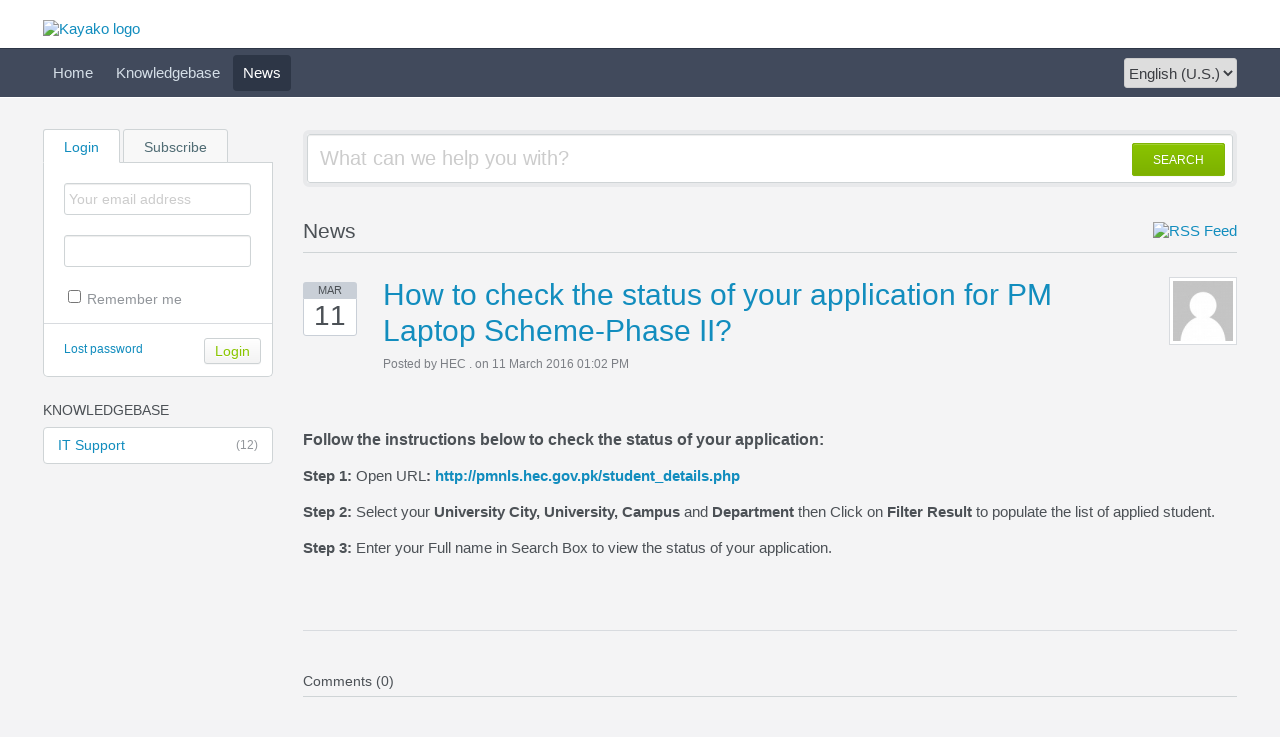

--- FILE ---
content_type: text/html; charset=UTF-8
request_url: http://helpdesk.hec.gov.pk/index.php?/News/NewsItem/View/17
body_size: 4023
content:
<!DOCTYPE HTML PUBLIC "-//W3C//DTD HTML 4.01//EN" "http://www.w3.org/TR/html4/strict.dtd">
<html>

  <head>

    <meta http-equiv="Content-Type" content="text/html; charset=UTF-8" />
    <meta http-equiv="X-UA-Compatible" content="IE=edge" />
    <title>How to check the status of your application for PM Laptop Scheme-Phase II? - Powered by Kayako Help Desk Software</title>
    <meta name="KEYWORDS" content="Home" />
    <!-- <meta name="description" content="DISPLAY SOME KB STUFF OR NEWS HERE" /> -->
    <meta name="robots" content="index,follow" />
    <meta http-equiv="X-Frame-Options" content="SAMEORIGIN" />

    <link rel="icon" href="http://helpdesk.hec.gov.pk/favicon.ico" type="image/x-icon"/>
	    <link rel="alternate" type="application/rss+xml" title="RSS" href="http://helpdesk.hec.gov.pk/rss/index.php?/News/Feed" />
	
	<script language="Javascript" type="text/javascript">
	var _themePath = "http://helpdesk.hec.gov.pk/__swift/themes/client/";
	var _swiftPath = "http://helpdesk.hec.gov.pk/";
	var _baseName = "http://helpdesk.hec.gov.pk/index.php?";
	var datePickerDefaults = {showOn: "both", buttonImage: "http://helpdesk.hec.gov.pk/__swift/themes/client/images/icon_calendar.gif", changeMonth: true, changeYear: true, buttonImageOnly: true, dateFormat: 'mm/dd/yy'};
	</script>

	<link rel="stylesheet" type="text/css" media="all" href="http://helpdesk.hec.gov.pk/index.php?/Core/Default/Compressor/css" />
	<script type="text/javascript" src="http://helpdesk.hec.gov.pk/index.php?/Core/Default/Compressor/js"></script>
	<script language="Javascript" type="text/javascript">
	SWIFT.Setup('/news/newsitem/View/17', {"basename":"http:\/\/helpdesk.hec.gov.pk\/index.php?","interfacepath":"http:\/\/helpdesk.hec.gov.pk\/","swiftpath":"http:\/\/helpdesk.hec.gov.pk\/","ip":false,"themepath":"http:\/\/helpdesk.hec.gov.pk\/__swift\/themes\/client\/","themepathinterface":"http:\/\/helpdesk.hec.gov.pk\/__swift\/themes\/client\/","themepathglobal":"http:\/\/helpdesk.hec.gov.pk\/__swift\/themes\/__global\/","version":"4.66.2","product":"fusion"});
	</script>
  </head>


<body class="bodymain">
	<div id="main">
		<div id="topbanner">
			<div class="innerwrapper">
      			<a href="http://helpdesk.hec.gov.pk/index.php?"><img border="0" src="http://helpdesk.hec.gov.pk/__swift/files/file_tixhlt5q93pgxt7.png" alt="Kayako logo" id="logo" /></a>
			</div>
      	</div>

      	<div id="toptoolbar">
      		<div class="innerwrapper">
		        	<span id="toptoolbarrightarea">
					<select class="swiftselect" name="languageid" id="languageid" onchange="javascript: LanguageSwitch(false);">
																		<option value="1" selected>English (U.S.)</option>
						
						
					</select>
		        	</span>

	        		<ul id="toptoolbarlinklist">
	        				        				        			<li><a class="toptoolbarlink" href="http://helpdesk.hec.gov.pk/index.php?/Core/Default/Index">Home</a></li>
	        			
	        				        				        			<li><a class="toptoolbarlink" href="http://helpdesk.hec.gov.pk/index.php?/Knowledgebase/List">Knowledgebase</a></li>
	        			
	        				        				        			<li class="current"><a class="toptoolbarlink" href="http://helpdesk.hec.gov.pk/index.php?/News/List">News</a></li>
	        			
	        				        			
	        			
	        		</ul>
	        	</div>
      	</div>

      	<div id="maincore">
			<div class="innerwrapper">

        			<div id="maincoreleft">


 					<div id="leftloginsubscribebox">
              				
              				<form method="post" action="http://helpdesk.hec.gov.pk/index.php?/Base/User/Login" name="LoginForm">
              					<div class="tabrow" id="leftloginsubscribeboxtabs"><a id="leftloginsubscribeboxlogintab" href="javascript:void(0);" onclick="ActivateLoginTab();" class="atab"><span class="tableftgap">&nbsp;</span><span class="tabbulk"><span class="tabtext">Login</span></span></a><a id="leftloginsubscribeboxsubscribetab" href="javascript: void(0);" onclick="javascript: ActivateSubscribeTab();" class="atab inactive"><span class="tableftgap">&nbsp;</span><span class="tabbulk"><span class="tabtext">Subscribe</span></span></a></div>
              					<div id="leftloginbox" class="switchingpanel active">
					               <input type="hidden" name="_redirectAction" value="/News/NewsItem/View/17" />
					               <input type="hidden" name="_csrfhash" value="6h9r3m49s0szxm9q3eey0mcqfggjrmfm" />
					               <div class="inputframe zebraeven"><input class="loginstyledlabel" value="Your email address" onfocus="javascript: ResetLabel(this, 'Your email address', 'loginstyled');" name="scemail" type="text"></div>
					               <div class="inputframe zebraodd"><input class="loginstyled" value="" name="scpassword" type="password"></div>
					               <div class="inputframe zebraeven"><input id="leftloginboxrememberme" name="rememberme" value="1" type="checkbox"><label for="leftloginboxrememberme"><span id="leftloginboxremembermetext">Remember me</span></label></div>
					               <hr class="vdivider">
					               <div id="logintext"><a href="http://helpdesk.hec.gov.pk/index.php?/Base/UserLostPassword/Index">Lost password</a></div>
					               <div id="loginsubscribebuttons"><input class="rebutton" value="Login" type="submit" /></div>
              					</div>
              				</form>

              				
  	        				<form method="post" action="http://helpdesk.hec.gov.pk/index.php?/News/Subscriber/Subscribe" name="SubscribeForm">
  							<div id="leftsubscribebox" class="switchingpanel">
	                				<div class="inputframe zebraeven"><input class="emailstyledlabel" value="Your email address" onfocus="javascript: ResetLabel(this, 'Your email address', 'emailstyled');" name="subscribeemail" type="text"></div>
	                				<hr class="vdivider">
					               <div id="logintext">&nbsp;</div>
					               <div id="loginsubscribebuttons"><input class="rebutton" value="Submit" type="submit"></div>
  							</div>
              				</form>
  						
              				
            			</div>

		  		  

				  					<div class="leftnavboxbox">
						<div class="leftnavboxtitle"><span class="leftnavboxtitleleftgap">&nbsp;</span><span class="leftnavboxtitlebulk"><span class="leftnavboxtitletext">Knowledgebase</span></span></div>
						<div class="leftnavboxcontent">
													<a class="zebraeven" href="http://helpdesk.hec.gov.pk/index.php?/Knowledgebase/List/Index/1/it-support"><span class="graytext">(12)</span>IT Support</a>
						
						</div>
					</div>
				  

				  

        </div>



        <div id="maincorecontent">

			<!--
			<div id="breadcrumbbar">
				<span class="breadcrumb lastcrumb">Home</span>
			</div>
			-->

            <form method="post" id="searchform" action="http://helpdesk.hec.gov.pk/index.php?/Base/Search/Index" name="SearchForm">
			<div class="searchboxcontainer">
				<div class="searchbox">
					<span class="searchbuttoncontainer">
						<a class="searchbutton" href="javascript: void(0);" onclick="$('#searchform').submit();"><span></span>SEARCH</a>
					</span>
					<span class="searchinputcontainer"><input type="text" name="searchquery" class="searchquery" onclick="javascript: if ($(this).val() == 'What can we help you with?' || $(this).val() == 'What can we help you with?') { $(this).val('').addClass('searchqueryactive'); }" value="What can we help you with?" /></span>
				</div>
			</div>
			</form>

			<!-- BEGIN DIALOG PROCESSING -->
			
			

 <!-- New code starts here by asma-->
 
               
     <script>
	/*$(document).ready(function(){
					
	var uid = $("#user_id_asma").val();
			//alert(uid);
   $.ajax({
   url: 'crossquery/ajax_verify.php',
   type: "post", //can be post or get
   data: {uid: uid},
   success: function (response) 
   {
    var get_res = response;
	
	if(get_res == 0)
	{
    $('#ProfileUpdate').hide();
		
	}
	else if (get_res == 1)
	{
	$('#ProfileUpdate').show();	
	}
	
   }
  });
			
	});*/
	
			</script>
	 <!-- Ends--><div class="boxcontainer">
			<div class="boxcontainerlabel"><div style="float: right;"><a href="http://helpdesk.hec.gov.pk/rss/index.php?/News/Feed" title="RSS Feed" target="_blank"><img src="http://helpdesk.hec.gov.pk/__swift/themes/client/images/icon_rss.png" align="absmiddle" alt="RSS Feed" border="0" /></a></div>News</div>

			<div class="boxcontainercontent">
				<table cellpadding="0" cellspacing="0" border="0" class = "containercontenttable">
					<tr>
						<td class="newstitlecontainer" width="60" align="left" valign="top">
							<div class="datecontainerparent">
							<div class="monthholder"><div class="monthsub">Mar</div></div>
							<div class="dateholder"><div class="datecontainer">11</div></div>
							</div>
						</td>

						<td width="100%" valign="top">
							<div class="newsavatar"><img src="http://helpdesk.hec.gov.pk/index.php?/Base/StaffProfile/DisplayAvatar/171/c679a116bd31b25df6db472e19b12960/60" align="absmiddle" border="0" /></div>
							<div class="newstitle"><a class="newstitlelink" href="http://helpdesk.hec.gov.pk/index.php?/News/NewsItem/View/17/how-to-check-the-status-of-your-application-for-pm-laptop-scheme-phase-ii" title="How to check the status of your application for PM Laptop Scheme-Phase II?">How to check the status of your application for PM Laptop Scheme-Phase II?</a>
							<div class="newsinfo">Posted by HEC . on 11 March 2016 01:02 PM</div>
						</td>
					</tr>
					<tr><td colspan="2" class="newscontents">
						<p>&nbsp;</p>
<p><span style="font-size: 12pt;"><strong>Follow the instructions below to check the status of your application:</strong></span></p>
<p><strong>Step 1:&nbsp;</strong>Open URL<strong>:&nbsp;<a href="http://pmnls.hec.gov.pk/student_details.php" target="_blank">http://pmnls.hec.gov.pk/student_details.php</a></strong></p>
<p><strong>Step 2:</strong><span class="apple-converted-space"><strong>&nbsp;</strong></span>Select your<strong>&nbsp;</strong><strong>University City, University, Campus</strong><strong>&nbsp;</strong>and<strong>&nbsp;</strong><strong>Department</strong><strong>&nbsp;</strong>then Click on<strong>&nbsp;</strong><strong>Filter Result&nbsp;</strong>to populate the list of applied student.</p>
<p><strong>Step 3:</strong><span class="apple-converted-space">&nbsp;</span>Enter your Full name in Search Box to view the status of your application.</p>
<p>&nbsp;</p>
					</td></tr>
					<tr>
					<td colspan="2"><hr class="newshr" /></td>
					</tr>
				</table>

								<div class="commentslabel">Comments (0)</div>
			<div id="commentscontainer">
			
			

			<div id="commentparent">
								<div id="commentsformcontainer">
				<form method="post" action="http://helpdesk.hec.gov.pk/index.php?/News/Comments/Submit/17/" enctype="multipart/form-data" name="CommentsForm">
				<input type="hidden" name="parentcommentid" id="commentformparentcommentid" value="0" />
				<table class="hlineheader"><tr><th rowspan="2" nowrap><div id="postnewcomment">Post a new comment</div><div id="replytocomment" style="display:none;" >Reply to comment</div></th><td>&nbsp;</td></tr><tr><td class="hlinelower">&nbsp;</td></tr></table>
				<table width="100%" border="0" cellspacing="1" cellpadding="4">
										<tr>
						<td width="200" align="left" valign="middle" class="zebraodd">Full Name:</td>
						<td><input name="fullname" type="text" size="25" class="swifttextlarge" value="" /></td>
					</tr>
					
										<tr>
						<td align="left" valign="middle" class="zebraodd">Email:</td>
						<td><input name="email" type="text" size="25" class="swifttextlarge" value="" /></td>
					</tr>
					
					<tr>
						<td align="left" valign="top" class="zebraodd">Comments:</td>
						<td><textarea name="comments" class="swifttextarea" rows="4" cols="20"></textarea></td>
					</tr>
				</table>
								<table class="hlineheader"><tr><th rowspan="2">CAPTCHA Verification</th><td>&nbsp;</td></tr><tr><td class="hlinelower">&nbsp;</td></tr></table>
				<div class="subcontent">Please enter the text you see in the image into the textbox below (we use this to prevent automated submissions).</div>
				<div class="captchaholder"><img src="http://helpdesk.hec.gov.pk/index.php?/Base/Captcha/GetWordImage" align="middle" border="0" /><input type="text" name="captcha" class="swifttextlarge" value="" /></div>
				<br />
				
				<div class="subcontent"><input class="rebuttonwide2 rebuttonwide2final" value="Submit" type="submit" name="button" /></div>
				
				
				</form>
				</div>
				
			</div>
			</div>
				
			</div>
			</div><script type="text/javascript"> $(function(){ $('.dialogerror, .dialoginfo, .dialogalert').fadeIn('slow');$("form").bind("submit", function(e){$(this).find("input:submit").attr("disabled", "disabled");});});</script></div>
		<script type="text/javascript" >try {if (top.location.hostname != self.location.hostname) { throw 1; }} catch (e) { top.location.href = self.location.href; }</script>
      <div id="bottomfooter" class="bottomfooterpadding"><a href="http://www.kayako.com" target="_blank" class="bottomfooterlink">Help Desk Software</a> by Kayako</div>
    </div>

  </div>



  </body>

</html>

--- FILE ---
content_type: text/css;charset=UTF-8
request_url: http://helpdesk.hec.gov.pk/index.php?/Core/Default/Compressor/css
body_size: 18524
content:
/* CSS - CORE (15 Dec 2022 05:00:36 PM) */


/* ./__swift/javascript/__global/core/jqueryui/custom-theme/jquery-ui-1.7.2.custom.css */
.ui-helper-hidden { display:none; }
.ui-helper-hidden-accessible {
  position:absolute;
  left:-99999999px;
}
.ui-helper-reset {
  margin:0;
  padding:0;
  border:0;
  outline:0;
  line-height:1.3;
  text-decoration:none;
  font-size:100%;
  list-style:none;
}
.ui-helper-clearfix:after {
  content:".";
  display:block;
  height:0;
  clear:both;
  visibility:hidden;
}
.ui-helper-clearfix { display:inline-block; }
* html .ui-helper-clearfix { height:1%; }
.ui-helper-clearfix { display:block; }
.ui-helper-zfix {
  width:100%;
  height:100%;
  top:0;
  left:0;
  position:absolute;
  opacity:0;
  filter:Alpha(Opacity=0);
}
.ui-state-disabled { cursor:default !important; }
.ui-icon {
  display:block;
  text-indent:-99999px;
  overflow:hidden;
  background-repeat:no-repeat;
}
.ui-widget-overlay {
  position:absolute;
  top:0;
  left:0;
  width:100%;
  height:100%;
}
.ui-widget { font-size:13px; }
.ui-widget .ui-widget { font-size:1em; }
.ui-widget-content { background-color:transparent; }
.ui-widget-content .ui-widget-content {
  border:0;
  background-color:#fff !important;
  color:#222;
}
.ui-widget-content a { color:#222; }
.ui-widget-header {
  border:1px solid #ddd;
  color:#222;
  font-weight:600;
}
.ui-widget-header a { color:#222; }
.ui-state-default, .ui-widget-content .ui-state-default {
  border:1px solid #dbdde1;
  font-weight:normal;
  color:#555;
  outline:none;
  position:relative !important;
  background-color:#f4f5f5;
}
.ui-state-default a, .ui-state-default a:link, .ui-state-default a:visited {
  color:#555;
  text-decoration:none;
  outline:none;
}
.ui-state-hover, .ui-widget-content .ui-state-hover, .ui-state-focus, .ui-widget-content .ui-state-focus {
  border:1px solid #ddd;
  background-color:#f9f9f9;
  font-weight:normal;
  color:#212121;
  outline:none;
}
.ui-state-hover a, .ui-state-hover a:hover {
  color:#212121;
  text-decoration:none;
  outline:none;
}
.ui-state-active, .ui-widget-content .ui-state-active {
  border:1px solid #ddd;
  background-color:#fff;
  font-weight:normal;
  color:#333;
  outline:none;
}
.ui-state-active a, .ui-state-active a:link, .ui-state-active a:visited {
  color:#212121;
  outline:none;
  text-decoration:none;
}
.ui-widget :active { outline:none; }
.ui-state-highlight, .ui-widget-content .ui-state-highlight {
  border:1px solid #fcefa1;
  background:#fbf9ee url(http://helpdesk.hec.gov.pk/__swift/javascript/__global/core/jqueryui/custom-theme/images/ui-bg_glass_55_fbf9ee_1x400.png) 50% 50% repeat-x;
  color:#363636;
}
.ui-state-highlight a, .ui-widget-content .ui-state-highlight a { color:#363636; }
.ui-state-error, .ui-widget-content .ui-state-error {
  border:1px solid #cd0a0a;
  background:#fef1ec url(http://helpdesk.hec.gov.pk/__swift/javascript/__global/core/jqueryui/custom-theme/images/ui-bg_inset-soft_95_fef1ec_1x100.png) 50% bottom repeat-x;
  color:#cd0a0a;
}
.ui-state-error a, .ui-widget-content .ui-state-error a { color:#cd0a0a; }
.ui-state-error-text, .ui-widget-content .ui-state-error-text { color:#cd0a0a; }
.ui-priority-primary, .ui-widget-content .ui-priority-primary { font-weight:600; }
.ui-priority-secondary, .ui-widget-content .ui-priority-secondary {
  opacity:.7;
  filter:1;
  font-weight:normal;
}
.ui-state-disabled, .ui-widget-content .ui-state-disabled {
  opacity:.35;
  filter:1;
  background-image:none;
}
.ui-icon {
  width:16px;
  height:16px;
  background-image:url(http://helpdesk.hec.gov.pk/__swift/javascript/__global/core/jqueryui/custom-theme/images/ui-icons_222222_256x240.png);
}
.ui-widget-content .ui-icon { background-image:url(http://helpdesk.hec.gov.pk/__swift/javascript/__global/core/jqueryui/custom-theme/images/ui-icons_222222_256x240.png); }
.ui-widget-header .ui-icon { background-image:url(http://helpdesk.hec.gov.pk/__swift/javascript/__global/core/jqueryui/custom-theme/images/ui-icons_c0b197_256x240.png); }
.ui-state-default .ui-icon { background-image:url(http://helpdesk.hec.gov.pk/__swift/javascript/__global/core/jqueryui/custom-theme/images/ui-icons_c0b197_256x240.png); }
.ui-state-hover .ui-icon, .ui-state-focus .ui-icon { background-image:url(http://helpdesk.hec.gov.pk/__swift/javascript/__global/core/jqueryui/custom-theme/images/ui-icons_c0b197_256x240.png); }
.ui-state-active .ui-icon { background-image:url(http://helpdesk.hec.gov.pk/__swift/javascript/__global/core/jqueryui/custom-theme/images/ui-icons_c0b197_256x240.png); }
.ui-state-highlight .ui-icon { background-image:url(http://helpdesk.hec.gov.pk/__swift/javascript/__global/core/jqueryui/custom-theme/images/ui-icons_2e83ff_256x240.png); }
.ui-state-error .ui-icon, .ui-state-error-text .ui-icon { background-image:url(http://helpdesk.hec.gov.pk/__swift/javascript/__global/core/jqueryui/custom-theme/images/ui-icons_cd0a0a_256x240.png); }
.ui-icon-carat-1-n { background-position:0 0; }
.ui-icon-carat-1-ne { background-position:-16px 0; }
.ui-icon-carat-1-e { background-position:-32px 0; }
.ui-icon-carat-1-se { background-position:-48px 0; }
.ui-icon-carat-1-s { background-position:-64px 0; }
.ui-icon-carat-1-sw { background-position:-80px 0; }
.ui-icon-carat-1-w { background-position:-96px 0; }
.ui-icon-carat-1-nw { background-position:-112px 0; }
.ui-icon-carat-2-n-s { background-position:-128px 0; }
.ui-icon-carat-2-e-w { background-position:-144px 0; }
.ui-icon-triangle-1-n { background-position:0 -16px; }
.ui-icon-triangle-1-ne { background-position:-16px -16px; }
.ui-icon-triangle-1-e { background-position:-32px -16px; }
.ui-icon-triangle-1-se { background-position:-48px -16px; }
.ui-icon-triangle-1-s { background-position:-64px -16px; }
.ui-icon-triangle-1-sw { background-position:-80px -16px; }
.ui-icon-triangle-1-w { background-position:-96px -16px; }
.ui-icon-triangle-1-nw { background-position:-112px -16px; }
.ui-icon-triangle-2-n-s { background-position:-128px -16px; }
.ui-icon-triangle-2-e-w { background-position:-144px -16px; }
.ui-icon-arrow-1-n { background-position:0 -32px; }
.ui-icon-arrow-1-ne { background-position:-16px -32px; }
.ui-icon-arrow-1-e { background-position:-32px -32px; }
.ui-icon-arrow-1-se { background-position:-48px -32px; }
.ui-icon-arrow-1-s { background-position:-64px -32px; }
.ui-icon-arrow-1-sw { background-position:-80px -32px; }
.ui-icon-arrow-1-w { background-position:-96px -32px; }
.ui-icon-arrow-1-nw { background-position:-112px -32px; }
.ui-icon-arrow-2-n-s { background-position:-128px -32px; }
.ui-icon-arrow-2-ne-sw { background-position:-144px -32px; }
.ui-icon-arrow-2-e-w { background-position:-160px -32px; }
.ui-icon-arrow-2-se-nw { background-position:-176px -32px; }
.ui-icon-arrowstop-1-n { background-position:-192px -32px; }
.ui-icon-arrowstop-1-e { background-position:-208px -32px; }
.ui-icon-arrowstop-1-s { background-position:-224px -32px; }
.ui-icon-arrowstop-1-w { background-position:-240px -32px; }
.ui-icon-arrowthick-1-n { background-position:0 -48px; }
.ui-icon-arrowthick-1-ne { background-position:-16px -48px; }
.ui-icon-arrowthick-1-e { background-position:-32px -48px; }
.ui-icon-arrowthick-1-se { background-position:-48px -48px; }
.ui-icon-arrowthick-1-s { background-position:-64px -48px; }
.ui-icon-arrowthick-1-sw { background-position:-80px -48px; }
.ui-icon-arrowthick-1-w { background-position:-96px -48px; }
.ui-icon-arrowthick-1-nw { background-position:-112px -48px; }
.ui-icon-arrowthick-2-n-s { background-position:-128px -48px; }
.ui-icon-arrowthick-2-ne-sw { background-position:-144px -48px; }
.ui-icon-arrowthick-2-e-w { background-position:-160px -48px; }
.ui-icon-arrowthick-2-se-nw { background-position:-176px -48px; }
.ui-icon-arrowthickstop-1-n { background-position:-192px -48px; }
.ui-icon-arrowthickstop-1-e { background-position:-208px -48px; }
.ui-icon-arrowthickstop-1-s { background-position:-224px -48px; }
.ui-icon-arrowthickstop-1-w { background-position:-240px -48px; }
.ui-icon-arrowreturnthick-1-w { background-position:0 -64px; }
.ui-icon-arrowreturnthick-1-n { background-position:-16px -64px; }
.ui-icon-arrowreturnthick-1-e { background-position:-32px -64px; }
.ui-icon-arrowreturnthick-1-s { background-position:-48px -64px; }
.ui-icon-arrowreturn-1-w { background-position:-64px -64px; }
.ui-icon-arrowreturn-1-n { background-position:-80px -64px; }
.ui-icon-arrowreturn-1-e { background-position:-96px -64px; }
.ui-icon-arrowreturn-1-s { background-position:-112px -64px; }
.ui-icon-arrowrefresh-1-w { background-position:-128px -64px; }
.ui-icon-arrowrefresh-1-n { background-position:-144px -64px; }
.ui-icon-arrowrefresh-1-e { background-position:-160px -64px; }
.ui-icon-arrowrefresh-1-s { background-position:-176px -64px; }
.ui-icon-arrow-4 { background-position:0 -80px; }
.ui-icon-arrow-4-diag { background-position:-16px -80px; }
.ui-icon-extlink { background-position:-32px -80px; }
.ui-icon-newwin { background-position:-48px -80px; }
.ui-icon-refresh { background-position:-64px -80px; }
.ui-icon-shuffle { background-position:-80px -80px; }
.ui-icon-transfer-e-w { background-position:-96px -80px; }
.ui-icon-transferthick-e-w { background-position:-112px -80px; }
.ui-icon-folder-collapsed { background-position:0 -96px; }
.ui-icon-folder-open { background-position:-16px -96px; }
.ui-icon-document { background-position:-32px -96px; }
.ui-icon-document-b { background-position:-48px -96px; }
.ui-icon-note { background-position:-64px -96px; }
.ui-icon-mail-closed { background-position:-80px -96px; }
.ui-icon-mail-open { background-position:-96px -96px; }
.ui-icon-suitcase { background-position:-112px -96px; }
.ui-icon-comment { background-position:-128px -96px; }
.ui-icon-person { background-position:-144px -96px; }
.ui-icon-print { background-position:-160px -96px; }
.ui-icon-trash { background-position:-176px -96px; }
.ui-icon-locked { background-position:-192px -96px; }
.ui-icon-unlocked { background-position:-208px -96px; }
.ui-icon-bookmark { background-position:-224px -96px; }
.ui-icon-tag { background-position:-240px -96px; }
.ui-icon-home { background-position:0 -112px; }
.ui-icon-flag { background-position:-16px -112px; }
.ui-icon-calendar { background-position:-32px -112px; }
.ui-icon-cart { background-position:-48px -112px; }
.ui-icon-pencil { background-position:-64px -112px; }
.ui-icon-clock { background-position:-80px -112px; }
.ui-icon-disk { background-position:-96px -112px; }
.ui-icon-calculator { background-position:-112px -112px; }
.ui-icon-zoomin { background-position:-128px -112px; }
.ui-icon-zoomout { background-position:-144px -112px; }
.ui-icon-search { background-position:-160px -112px; }
.ui-icon-wrench { background-position:-176px -112px; }
.ui-icon-gear { background-position:-192px -112px; }
.ui-icon-heart { background-position:-208px -112px; }
.ui-icon-star { background-position:-224px -112px; }
.ui-icon-link { background-position:-240px -112px; }
.ui-icon-cancel { background-position:0 -128px; }
.ui-icon-plus { background-position:-16px -128px; }
.ui-icon-plusthick { background-position:-32px -128px; }
.ui-icon-minus { background-position:-48px -128px; }
.ui-icon-minusthick { background-position:-64px -128px; }
.ui-icon-close { background-position:-80px -128px; }
.ui-icon-closethick { background-position:-96px -128px; }
.ui-icon-key { background-position:-112px -128px; }
.ui-icon-lightbulb { background-position:-128px -128px; }
.ui-icon-scissors { background-position:-144px -128px; }
.ui-icon-clipboard { background-position:-160px -128px; }
.ui-icon-copy { background-position:-176px -128px; }
.ui-icon-contact { background-position:-192px -128px; }
.ui-icon-image { background-position:-208px -128px; }
.ui-icon-video { background-position:-224px -128px; }
.ui-icon-script { background-position:-240px -128px; }
.ui-icon-alert { background-position:0 -144px; }
.ui-icon-info { background-position:-16px -144px; }
.ui-icon-notice { background-position:-32px -144px; }
.ui-icon-help { background-position:-48px -144px; }
.ui-icon-check { background-position:-64px -144px; }
.ui-icon-bullet { background-position:-80px -144px; }
.ui-icon-radio-off { background-position:-96px -144px; }
.ui-icon-radio-on { background-position:-112px -144px; }
.ui-icon-pin-w { background-position:-128px -144px; }
.ui-icon-pin-s { background-position:-144px -144px; }
.ui-icon-play { background-position:0 -160px; }
.ui-icon-pause { background-position:-16px -160px; }
.ui-icon-seek-next { background-position:-32px -160px; }
.ui-icon-seek-prev { background-position:-48px -160px; }
.ui-icon-seek-end { background-position:-64px -160px; }
.ui-icon-seek-start { background-position:-80px -160px; }
.ui-icon-seek-first { background-position:-80px -160px; }
.ui-icon-stop { background-position:-96px -160px; }
.ui-icon-eject { background-position:-112px -160px; }
.ui-icon-volume-off { background-position:-128px -160px; }
.ui-icon-volume-on { background-position:-144px -160px; }
.ui-icon-power { background-position:0 -176px; }
.ui-icon-signal-diag { background-position:-16px -176px; }
.ui-icon-signal { background-position:-32px -176px; }
.ui-icon-battery-0 { background-position:-48px -176px; }
.ui-icon-battery-1 { background-position:-64px -176px; }
.ui-icon-battery-2 { background-position:-80px -176px; }
.ui-icon-battery-3 { background-position:-96px -176px; }
.ui-icon-circle-plus { background-position:0 -192px; }
.ui-icon-circle-minus { background-position:-16px -192px; }
.ui-icon-circle-close { background-position:-32px -192px; }
.ui-icon-circle-triangle-e { background-position:-48px -192px; }
.ui-icon-circle-triangle-s { background-position:-64px -192px; }
.ui-icon-circle-triangle-w { background-position:-80px -192px; }
.ui-icon-circle-triangle-n { background-position:-96px -192px; }
.ui-icon-circle-arrow-e { background-position:-112px -192px; }
.ui-icon-circle-arrow-s { background-position:-128px -192px; }
.ui-icon-circle-arrow-w { background-position:-144px -192px; }
.ui-icon-circle-arrow-n { background-position:-160px -192px; }
.ui-icon-circle-zoomin { background-position:-176px -192px; }
.ui-icon-circle-zoomout { background-position:-192px -192px; }
.ui-icon-circle-check { background-position:-208px -192px; }
.ui-icon-circlesmall-plus { background-position:0 -208px; }
.ui-icon-circlesmall-minus { background-position:-16px -208px; }
.ui-icon-circlesmall-close { background-position:-32px -208px; }
.ui-icon-squaresmall-plus { background-position:-48px -208px; }
.ui-icon-squaresmall-minus { background-position:-64px -208px; }
.ui-icon-squaresmall-close { background-position:-80px -208px; }
.ui-icon-grip-dotted-vertical { background-position:0 -224px; }
.ui-icon-grip-dotted-horizontal { background-position:-16px -224px; }
.ui-icon-grip-solid-vertical { background-position:-32px -224px; }
.ui-icon-grip-solid-horizontal { background-position:-48px -224px; }
.ui-icon-gripsmall-diagonal-se { background-position:-64px -224px; }
.ui-icon-grip-diagonal-se { background-position:-80px -224px; }
.ui-corner-tl {
  -moz-border-radius-topleft:4px;
  -webkit-border-top-left-radius:4px;
  border-top-left-radius:4px;
}
.ui-corner-tr {
  -moz-border-radius-topright:4px;
  -webkit-border-top-right-radius:4px;
  border-top-right-radius:4px;
}
.ui-corner-bl {
  -moz-border-radius-bottomleft:4px;
  -webkit-border-bottom-left-radius:4px;
  border-bottom-left-radius:4px;
}
.ui-corner-br {
  -moz-border-radius-bottomright:4px;
  -webkit-border-bottom-right-radius:4px;
  border-bottom-right-radius:4px;
}
.ui-corner-top {
  -moz-border-radius-topleft:4px;
  -webkit-border-top-left-radius:4px;
  border-top-left-radius:4px;
  -moz-border-radius-topright:4px;
  -webkit-border-top-right-radius:4px;
  border-top-right-radius:4px;
}
.ui-corner-bottom {
  -moz-border-radius-bottomleft:4px;
  -webkit-border-bottom-left-radius:4px;
  border-bottom-left-radius:4px;
  -moz-border-radius-bottomright:4px;
  -webkit-border-bottom-right-radius:4px;
  border-bottom-right-radius:4px;
}
.ui-corner-right {
  -moz-border-radius-topright:4px;
  -webkit-border-top-right-radius:4px;
  border-top-right-radius:4px;
  -moz-border-radius-bottomright:4px;
  -webkit-border-bottom-right-radius:4px;
  border-bottom-right-radius:4px;
}
.ui-corner-left {
  -moz-border-radius-topleft:4px;
  -webkit-border-top-left-radius:4px;
  border-top-left-radius:4px;
  -moz-border-radius-bottomleft:4px;
  -webkit-border-bottom-left-radius:4px;
  border-bottom-left-radius:4px;
}
.ui-corner-all {
  -moz-border-radius:4px;
  -webkit-border-radius:4px;
  border-radius:4px;
}
.ui-widget-overlay {
  background:#000;
  opacity:.20;
  filter:Alpha(Opacity=20);
}
.ui-widget-shadow {
  margin:-8px 0 0 -8px;
  padding:8px;
  background:#d0d0d0 url(http://helpdesk.hec.gov.pk/__swift/javascript/__global/core/jqueryui/custom-theme/images/ui-bg_flat_0_d9ceba_40x100.png) 50% 50% repeat-x;
  opacity:.30;
  filter:Alpha(Opacity=30);
  -moz-border-radius:8px;
  -webkit-border-radius:8px;
  border-radius:8px;
}
.ui-resizable { position:relative; }
.ui-resizable-handle {
  position:absolute;
  font-size:0.1px;
  z-index:99999;
  display:block;
  background-image:url(http://helpdesk.hec.gov.pk/__swift/javascript/__global/core/jqueryui/custom-theme/images/border_sprite.png);
}
.ui-resizable-disabled .ui-resizable-handle, .ui-resizable-autohide .ui-resizable-handle { display:none; }
.ui-resizable-n {
  cursor:n-resize;
  height:10px;
  width:100%;
  top:-10px;
  left:0px;
  background-position:0 -40px;
}
.ui-resizable-s {
  cursor:s-resize;
  height:10px;
  width:100%;
  bottom:-10px;
  left:0px;
  background-position:0 -40px;
}
.ui-resizable-e {
  cursor:e-resize;
  width:10px;
  right:-10px;
  top:0px;
  height:100%;
  background-position:-10px 0;
}
.ui-resizable-w {
  cursor:w-resize;
  width:10px;
  left:-10px;
  top:0px;
  height:100%;
  background-position:-10px 0;
}
.ui-resizable-se {
  cursor:se-resize;
  width:10px;
  height:10px;
  right:-10px;
  bottom:-10px;
  background-position:0 -30px !important;
  background-image:url(http://helpdesk.hec.gov.pk/__swift/javascript/__global/core/jqueryui/custom-theme/images/border_sprite.png) !important;
}
.ui-resizable-sw {
  cursor:sw-resize;
  width:10px;
  height:10px;
  left:-10px;
  bottom:-10px;
  background-position:0 -20px;
}
.ui-resizable-nw {
  cursor:nw-resize;
  width:10px;
  height:10px;
  left:-10px;
  top:-10px;
  background-position:0 0;
}
.ui-resizable-ne {
  cursor:ne-resize;
  width:10px;
  height:10px;
  right:-10px;
  top:-10px;
  background-position:0 -10px;
}
.ui-accordion .ui-accordion-header {
  cursor:pointer;
  position:relative;
  margin-top:1px;
  zoom:1;
}
.ui-accordion .ui-accordion-li-fix { display:inline; }
.ui-accordion .ui-accordion-header-active { border-bottom:0 !important; }
.ui-accordion .ui-accordion-header a {
  display:block;
  font-size:1em;
  padding:.5em .5em .5em .7em;
}
.ui-accordion-icons .ui-accordion-header a { padding-left:2.2em; }
.ui-accordion .ui-accordion-header .ui-icon {
  position:absolute;
  left:.5em;
  top:50%;
  margin-top:-8px;
}
.ui-accordion .ui-accordion-content {
  padding:1em 2.2em;
  border-top:0;
  margin-top:-2px;
  position:relative;
  top:1px;
  margin-bottom:2px;
  overflow:auto;
  display:none;
  zoom:1;
}
.ui-accordion .ui-accordion-content-active { display:block; }
.ui-autocomplete {
  position:absolute;
  cursor:default;
}
.ui-autocomplete-loading { background:white url(http://helpdesk.hec.gov.pk/__swift/javascript/__global/core/jqueryui/custom-theme/'images/ui-anim_basic_16x16.gif') right center no-repeat; }
* html .ui-autocomplete { width:1px; }
.ui-button {
  display:inline-block;
  position:relative;
  padding:0;
  margin-right:.1em;
  text-decoration:none !important;
  cursor:pointer;
  text-align:center;
  zoom:1;
  overflow:visible;
}
.ui-button-icon-only { width:2.2em; }
button.ui-button-icon-only { width:2.4em; }
.ui-button-icons-only { width:3.4em; }
button.ui-button-icons-only { width:3.7em; }
.ui-button .ui-button-text {
  display:block;
  line-height:1.4;
}
.ui-button-text-only .ui-button-text { padding:.4em 1em; }
.ui-button-icon-only .ui-button-text, .ui-button-icons-only .ui-button-text {
  padding:.4em;
  text-indent:-9999999px;
}
.ui-button-text-icon .ui-button-text, .ui-button-text-icons .ui-button-text { padding:.4em 1em .4em 2.1em; }
.ui-button-text-icons .ui-button-text {
  padding-left:2.1em;
  padding-right:2.1em;
}
input.ui-button { padding:.4em 1em; }
.ui-button-icon-only .ui-icon, .ui-button-text-icon .ui-icon, .ui-button-text-icons .ui-icon, .ui-button-icons-only .ui-icon {
  position:absolute;
  top:50%;
  margin-top:-8px;
}
.ui-button-icon-only .ui-icon {
  left:50%;
  margin-left:-8px;
}
.ui-button-text-icon .ui-button-icon-primary, .ui-button-text-icons .ui-button-icon-primary, .ui-button-icons-only .ui-button-icon-primary { left:.5em; }
.ui-button-text-icons .ui-button-icon-secondary, .ui-button-icons-only .ui-button-icon-secondary { right:.5em; }
.ui-buttonset { margin-right:7px; }
.ui-buttonset .ui-button {
  margin-left:0;
  margin-right:-.3em;
}
button.ui-button::-moz-focus-inner {
  border:0;
  padding:0;
}
.ui-dialog {
  position:absolute;
  -moz-border-radius:0px;
  -webkit-border-radius:0px;
  border-radius:0px;
  background-color:#f7f7f8;
}
.ui-dialog .ui-dialog-titlebar {
  padding:.3em .3em .3em 1em;
  position:relative;
  -moz-border-radius:0px;
  -webkit-border-radius:0px;
  border-radius:0px;
  border:0px;
  border-bottom:1px solid #ddd;
}
.ui-dialog .ui-dialog-title {
  float:left;
  margin:.1em 0 .2em;
  font-weight:normal;
  padding-top:2px;
  -moz-border-radius:0px;
  -webkit-border-radius:0px;
  border-radius:0px;
}
.ui-dialog .ui-dialog-titlebar-close {
  position:absolute;
  right:.3em;
  top:50%;
  width:19px;
  margin:-10px 0 0 0;
  padding:1px;
  height:18px;
}
.ui-dialog .ui-dialog-titlebar-close span {
  display:block;
  margin:1px;
}
.ui-dialog .ui-dialog-titlebar-close:hover, .ui-dialog .ui-dialog-titlebar-close:focus { padding:0; }
.ui-dialog .ui-dialog-content {
  border:0;
  background:#fff;
  overflow:auto;
  zoom:1;
  margin-left:-1px;
  -moz-border-radius:0px;
  -webkit-border-radius:0px;
  border-radius:0px;
}
.ui-dialog .ui-dialog-buttonpane {
  text-align:left;
  border-width:1px 0 0 0;
  background-image:none;
  margin:.5em 0 0 0;
  padding:.3em 1em .5em .4em;
}
.ui-dialog .ui-dialog-buttonpane button {
  float:right;
  margin:.5em .4em .5em 0;
  cursor:pointer;
  padding:.2em .6em .3em .6em;
  line-height:1.4em;
  width:auto;
  overflow:visible;
}
.ui-draggable .ui-dialog-titlebar { cursor:move; }
.ui-slider {
  position:relative;
  text-align:left;
}
.ui-slider .ui-slider-handle {
  position:absolute;
  z-index:2;
  width:1.2em;
  height:1.2em;
  cursor:default;
}
.ui-slider .ui-slider-range {
  position:absolute;
  z-index:1;
  font-size:.7em;
  display:block;
  border:0;
}
.ui-slider-horizontal { height:.8em; }
.ui-slider-horizontal .ui-slider-handle {
  top:-.3em;
  margin-left:-.6em;
}
.ui-slider-horizontal .ui-slider-range {
  top:0;
  height:100%;
}
.ui-slider-horizontal .ui-slider-range-min { left:0; }
.ui-slider-horizontal .ui-slider-range-max { right:0; }
.ui-slider-vertical {
  width:.8em;
  height:100px;
}
.ui-slider-vertical .ui-slider-handle {
  left:-.3em;
  margin-left:0;
  margin-bottom:-.6em;
}
.ui-slider-vertical .ui-slider-range {
  left:0;
  width:100%;
}
.ui-slider-vertical .ui-slider-range-min { bottom:0; }
.ui-slider-vertical .ui-slider-range-max { top:0; }
.ui-tabs {
  position:relative;
  zoom:1;
  -moz-border-radius:0px;
  -webkit-border-radius:0px;
  border-radius:0px;
  border:0px;
}
.ui-tabs .ui-tabs-nav { margin:0; }
.ui-tabs .ui-tabs-nav {
  list-style:none;
  position:relative;
  padding:4px 0px 0;
  border-radius:0px;
  border:0px;
  border-bottom:1px solid #ddd;
  white-space:nowrap;
}
.ui-tabs .ui-tabs-nav li {
  position:relative;
  font-size:13px;
  float:left;
  margin:0 3px -1px 0;
  padding:4px 5px 2px 5px;
  border:1px solid #ddd;
}
.ui-tabs .ui-tabs-nav li a {
  float:left;
  text-decoration:none;
  padding:5px 13px;
}
.ui-tabs .ui-tabs-nav li.ui-tabs-selected { border-bottom:1px solid #fff; }
.ui-tabs .ui-tabs-nav li.ui-tabs-selected a, .ui-tabs .ui-tabs-nav li.ui-state-disabled a, .ui-tabs .ui-tabs-nav li.ui-state-processing a { cursor:text; }
.ui-tabs .ui-tabs-nav li a, .ui-tabs.ui-tabs-collapsible .ui-tabs-nav li.ui-tabs-selected a { cursor:pointer; }
.ui-tabs .ui-tabs-panel {
  display:block;
  border-width:0;
  background:none;
  -moz-border-radius:0px;
  -webkit-border-radius:0px;
  border-radius:0px;
  border:1px solid #ddd;
  border-top:none;
}
.ui-tabs .ui-tabs-hide { display:none !important; }
#ui-datepicker-div {
  DISPLAY:none;
  background-color:#fff;
  border:1px solid #ddd;
  box-shadow:0px 1px 3px rgba(0,0,0,0.1);
}
.ui-datepicker {
  width:17em;
  padding:.2em .2em 0;
}
.ui-datepicker .ui-datepicker-header {
  position:relative;
  padding:.2em 0;
}
.ui-datepicker .ui-datepicker-prev, .ui-datepicker .ui-datepicker-next {
  position:absolute;
  top:2px;
  width:1.8em;
  height:1.8em;
}
.ui-datepicker .ui-datepicker-prev-hover, .ui-datepicker .ui-datepicker-next-hover { top:1px; }
.ui-datepicker .ui-datepicker-prev { left:2px; }
.ui-datepicker .ui-datepicker-next { right:2px; }
.ui-datepicker .ui-datepicker-prev-hover { left:1px; }
.ui-datepicker .ui-datepicker-next-hover { right:1px; }
.ui-datepicker .ui-datepicker-prev span, .ui-datepicker .ui-datepicker-next span {
  display:block;
  position:absolute;
  left:50%;
  margin-left:-8px;
  top:50%;
  margin-top:-8px;
}
.ui-datepicker .ui-datepicker-title {
  margin:0 2.3em;
  line-height:1.8em;
  text-align:center;
}
.ui-datepicker .ui-datepicker-title select {
  float:left;
  font-size:1em;
  margin:1px 0;
}
.ui-datepicker select.ui-datepicker-month-year { width:100%; }
.ui-datepicker select.ui-datepicker-month, .ui-datepicker select.ui-datepicker-year { width:49%; }
.ui-datepicker .ui-datepicker-title select.ui-datepicker-year { float:right; }
.ui-datepicker table {
  width:100%;
  font-size:.9em;
  border-collapse:collapse;
  margin:0 0 .4em;
}
.ui-datepicker th {
  padding:.7em .3em;
  text-align:center;
  font-weight:600;
  border:0;
}
.ui-datepicker td {
  border:0;
  padding:1px;
}
.ui-datepicker td span, .ui-datepicker td a {
  display:block;
  padding:.2em;
  text-align:right;
  text-decoration:none;
}
.ui-datepicker .ui-datepicker-buttonpane {
  background-image:none;
  margin:.7em 0 0 0;
  padding:0 .2em;
  border-left:0;
  border-right:0;
  border-bottom:0;
}
.ui-datepicker .ui-datepicker-buttonpane button {
  float:right;
  margin:.5em .2em .4em;
  cursor:pointer;
  padding:.2em .6em .3em .6em;
  width:auto;
  overflow:visible;
}
.ui-datepicker .ui-datepicker-buttonpane button.ui-datepicker-current { float:left; }
.ui-datepicker-trigger {
  padding-left:2px;
  vertical-align:middle;
  cursor:pointer;
}
.ui-datepicker.ui-datepicker-multi { width:auto; }
.ui-datepicker-multi .ui-datepicker-group { float:left; }
.ui-datepicker-multi .ui-datepicker-group table {
  width:95%;
  margin:0 auto .4em;
}
.ui-datepicker-multi-2 .ui-datepicker-group { width:50%; }
.ui-datepicker-multi-3 .ui-datepicker-group { width:33.3%; }
.ui-datepicker-multi-4 .ui-datepicker-group { width:25%; }
.ui-datepicker-multi .ui-datepicker-group-last .ui-datepicker-header { border-left-width:0; }
.ui-datepicker-multi .ui-datepicker-group-middle .ui-datepicker-header { border-left-width:0; }
.ui-datepicker-multi .ui-datepicker-buttonpane { clear:left; }
.ui-datepicker-row-break {
  clear:both;
  width:100%;
}
.ui-datepicker-rtl { direction:rtl; }
.ui-datepicker-rtl .ui-datepicker-prev {
  right:2px;
  left:auto;
}
.ui-datepicker-rtl .ui-datepicker-next {
  left:2px;
  right:auto;
}
.ui-datepicker-rtl .ui-datepicker-prev:hover {
  right:1px;
  left:auto;
}
.ui-datepicker-rtl .ui-datepicker-next:hover {
  left:1px;
  right:auto;
}
.ui-datepicker-rtl .ui-datepicker-buttonpane { clear:right; }
.ui-datepicker-rtl .ui-datepicker-buttonpane button { float:left; }
.ui-datepicker-rtl .ui-datepicker-buttonpane button.ui-datepicker-current { float:right; }
.ui-datepicker-rtl .ui-datepicker-group { float:right; }
.ui-datepicker-rtl .ui-datepicker-group-last .ui-datepicker-header {
  border-right-width:0;
  border-left-width:1px;
}
.ui-datepicker-rtl .ui-datepicker-group-middle .ui-datepicker-header {
  border-right-width:0;
  border-left-width:1px;
}
.ui-datepicker-cover {
  display:none;
  display:block;
  position:absolute;
  z-index:-1;
  filter:mask();
  top:-4px;
  left:-4px;
  width:200px;
  height:200px;
}
.ui-progressbar {
  height:2em;
  text-align:left;
}
.ui-progressbar .ui-progressbar-value {
  margin:-1px;
  height:100%;
}


/* clientcss template from database */
/* @group Eric Myer reset v2.0 */

html,body,div,span,applet,object,iframe,h1,h2,h3,h4,h5,h6,p,blockquote,pre,a,abbr,acronym,address,big,cite,code,del,dfn,em,img,ins,kbd,q,s,samp,small,strike,strong,sub,sup,tt,var,b,u,i,center,dl,dt,dd,ol,ul,li,fieldset,form,label,legend,table,caption,tbody,tfoot,thead,tr,th,td,article,aside,canvas,details,embed,figure,figcaption,footer,header,hgroup,menu,nav,output,ruby,section,summary,time,mark,audio,video {
	margin: 0;
	border: 0;
	font-size: 100%;
	font: inherit;
	vertical-align: baseline;
}

/* html5 display-role reset for older browsers */

article,aside,details,figcaption,figure,footer,header,hgroup,menu,nav,section {
	display: block;
}

body {
	line-height: 1;
}

ol,ul {
	list-style: none;
}

blockquote,q {
	quotes: none;
}

blockquote:before,blockquote:after,q:before,q:after {
	content: '';
	content: none;
}

table {
	border-collapse: collapse;
	border-spacing: 0;
}

/* @end */

body {
	margin: 0;
	padding: 0;
	background-color: #f3f3f5;
	font: normal 16px/1.2em "segoe ui","helvetica neue", arial, helvetica, sans-serif;
	min-width: 980px;
	-webkit-font-smoothing: antialiased;
	-moz-font-smoothing: antialiased;
}

#main {
	background-color: #f4f4f5;
	position: relative;
	clear: both;
}

/* @group link styles */

a {
	text-decoration: none;
	outline: none;
}

a:link {
	color: #128dbe;
}

a:visited {
	color: #128dbe;
}

a:hover {
	color: #0e5f77;
}

a:active {
	color: #0e5f77;
}

/* @end */

/* @group structure */

#maincore {
	position: relative;
	padding: 20px 0;
	clear: both;
	width: 100%;
}

#maincoreleft {
	padding: 0;
	float: left;
	left: 0;
	width: 230px;
	height: 100%;
	margin: 0 0 0 30px;
}

#maincorecontent {
	margin: 0px 30px 0 290px;
	height: 100%;
}

#bottomfooter {
	padding: 20px 30px;
	border-top: 1px solid #cfd4d6;
	margin: 60px 0 0 0;
	border-bottom: none;
	font-size: 12px;
	color: #92969b;
	clear: both;
}

/* @end */

/* @group header */

/* @group logo & banner */

#topbanner {
	background-color: #fff;
	border-bottom: 1px solid #cfd4d6;
	margin: 0;
}

.bodymain #topbanner {
	border-bottom: none;
}

.innerwrapper {
	margin: 0 auto;
	width: 98%;
	max-width: 1280px;
}

.innerwrapper:before,.innerwrapper:after {
	content: " ";
	display: table;
}

.innerwrapper:after {
	clear: both;
}

.innerwrapper {
	*zoom: 1;
}

/* -- clearfix -- */

#topbanner:before,#topbanner:after {
	content: " ";
	display: table;
}

#topbanner:after {
	clear: both;
}

#topbanner {
	*zoom: 1;
}

/* for ie 6/7 */

#logo {
	margin: 20px 0 10px 30px;
}

.chatbodymain #logo {
	margin: 22px 0 0px 20px;
}

/* @end */

/* @group main navigation */

#toptoolbar {
	padding: 6px 0px;
	border-top: 1px solid #2d3646;
	border-bottom: 1px solid #fff;
	background-color: #414a5c;
}

/* clearfix */

#toptoolbar:before,#toptoolbar:after {
	content: " ";
	display: table;
}

#toptoolbar:after {
	clear: both;
}

#toptoolbar {
	*zoom: 1;
}

/* for ie 6/7 */

#toptoolbarlinklist {
	padding: 0 30px;
}

#toptoolbarlinklist li {
	list-style-type: none;
	display: inline-block;
	float: left;
	margin: 0 3px 0 0;
}

#toptoolbarlinklist li.current {
	background-color: #2d3646;
	border-radius: 4px;
	-webkit-border-radius: 4px;
	-moz-border-radius: 4px;
	color: #fff;
	font-weight: 500;
}

#toptoolbarlinklist li.current a,
#toptoolbarlinklist li a:hover {
	color: #fff;
}

#toptoolbarlinklist li:hover {
	border-radius: 4px;
	-webkit-border-radius: 4px;
	-moz-border-radius: 4px;
}

#toptoolbarlinklist a {
	background: none !important;


/*overrides inline styles */
	padding: 6px 10px;
	display: inline-block;
	border: 0;
	margin: 0;
	color: #d4dee7;
}

#toptoolbarrightarea {
	float: right;
	padding: 3px 30px 0 0;
}

#toptoolbarrightarea .swiftselect {
	margin: 0;
}

/* @end */

/* @end */

/* @group typography */

/* base type styles using modular scale ---------------------- */

body, div, dl, dt, dd, ul, ol, li, h1, h2, h3, h4, h5, h6, pre, form, p, blockquote, th, td {
	margin: 0;
	padding: 0;
	font-size: 15px;
	color: #4c5156;
}

p {
	font-family: inherit;
	font-weight: normal;
	font-size: 15px;
	line-height: 1.6;
	margin-bottom: 12px;
}

p.lead {
	font-size: 17.5px;
	line-height: 1.6;
	margin-bottom: 17px;
}

aside p {
	font-size: 13px;
	line-height: 1.35;
	font-style: italic;
}

h1, h2, h3, h4, h5, h6 {
	font-weight: normal;
	font-style: normal;
	color: #4c5156;
	text-rendering: optimizelegibility;
	line-height: 1.1;
	margin-bottom: 14px;
	margin-top: 28px;
}

h1 small, h2 small, h3 small, h4 small, h5 small, h6 small {
	font-size: 60%;
	color: #2c3137;
	line-height: 0;
}

h1, .newstitle a {
	font-size: 30px;
	line-height: 1.2;
}

h2 {
	font-size: 21px;
}

h3 {
	font-size: 17px;
}

h4 {
	font-size: 15px;
}

h5 {
	font-size: 15px;
}

h6 {
	font-size: 14px;
}

hr {
	border: solid #d8dbdf;
	border-width: 1px 0 0;
	clear: both;
	margin: 22px 0 21px;
	height: 0;
}

em, i {
	font-style: italic;
	line-height: inherit;
}

strong, b {
	font-weight: bold;
	line-height: inherit;
}

small {
	font-size: 60%;
	line-height: inherit;
}

code {
	font-weight: normal;
	background: #ffffda;
	font-family: Consolas,Monaco,'Lucida Console','Liberation Mono','DejaVu Sans Mono','Bitstream Vera Sans Mono','Courier New';
}

sub, sup {
	font-size: 75%;
	line-height: 0;
	position: relative;
	vertical-align: baseline;
}

sup {
  top: -0.5em;
}

sub {
  bottom: -0.25em;
}

/* lists ---------------------- */

ul, ol, dl {
	font-size: 14px;
	line-height: 1.6;
	margin-bottom: 17px;
	list-style-position: outside;
}

ul li ul, ul li ol {
	margin-left: 20px;
	margin-bottom: 0;
}

ol {
	margin-left: 20px;
}

ol li ul, ol li ol {
	margin-left: 20px;
	margin-bottom: 0;
}

dl {
	margin-bottom: 20px;
}

dt,
dd {
	line-height: 20px;
}

dt {
	font-weight: 600;
}

dd {
	margin-left: 10px;
}

/* code etc ---------------------- */

pre {
	font-size:10pt;
	font-family:Consolas, 'Courier New', Courier, monospace;
	background:white;
	margin: 12px 0;
	padding:10px;
	overflow:auto;
	line-height:1.24;
	min-height:30px;
	max-height:500px;
	overflow: auto;
	border:1px solid #e1e1e1;
	border-left-width: 10px;
	box-sizing: border-box;
	width: 640px;
	border-radius: 5px;
	-webkit-border-radius: 5px;
	-moz-border-radius: 5px;
	-khtml-border-radius: 5px;
}

/* blockquotes ---------------------- */

blockquote, blockquote p {
	line-height: 1.5;
	color: #6c7176;
	word-break: break-word;
}

blockquote {
	margin: 0 0 17px 0;
	padding: 0 20px;
	border-left: 5px solid #d8dbdf;
}

blockquote cite {
	display: block;
	font-size: 13px;
	color: #555555;
}

blockquote cite:before {
	content: "\2014 \0020";
}

blockquote cite a, blockquote cite a:visited {
	color: #555555;
}

abbr, acronym {
	text-transform: uppercase;
	font-size: 90%;
	color: #3c3e43;
	border-bottom: 1px solid #d8dbdf;
	cursor: help;
}

abbr {
	text-transform: none;
}

/* @end */

/* @group news */

.boxcontainer {

}

.boxcontainerlabel {
	text-transform: uppercase;
	font-weight: 500;
	color: #4c5156;
	font-size: 14px;
	padding: 30px 0 6px 0;
	border-bottom: 1px solid #cfd4d6;
	margin-bottom: 24px;
	text-transform: inherit;
	font-size: 21px;
	padding-bottom: 12px;
	font-weight: 300;
}

.newstitle {
	margin-left: 20px;
	padding: 0px;
	margin-top: 0px;
	font-size: 28px;
	line-height: 1.1em;
}

.newstitlelink {
	text-decoration: none;
	font-weight: 300;
}

.newsreadmorelink {
	text-decoration: none;
	font-size: 15px;
	font-weight: 500;
}

.newsinfo {
	font-size: 12px;
	padding: 0px 0 12px 0;
	color: #7c7f85;
}

.newscontents {
	font-family: inherit;
	font-size: 15px;
	line-height: 1.6;
	margin-bottom: 17px;
}

.newscontents ol {
    list-style: decimal;
    margin: 16px 36px;
}

.newscontents p, .newscontents ul {

}

.newscontents ul {
	list-style: disc;
	margin-left: 40px;
}

.newscontents ul {
	margin-bottom: 5px;
}

.newscontents img {
	max-width: 100%;
	height: auto;
	padding: 3px;
	background-color: #fff;
	border: 1px solid #d8dbdf;
	margin: 0 !important;
}

.newscontents td, .newscontents th {
	padding: 5px 10px;
	border: 1px solid #cfd4d6;
}

.newscontents th {
	background-color: #ededed;
	font-weight: 500;
}

.newscontents table {
	border-collapse: collapse;
	margin-bottom: 17px;
	background-color: #fff;
}

.newsavatar {
	float: right;
	border: 1px solid #d8dbdf;
	padding: 3px;
	background-color: #fff;
	margin: 0 0 0 20px;
	line-height: 0;
}

.newsfooter {
	text-align: center;
}

/* previous & next links ---------------------- */

.newsfooter a {
	font-size: 14px;
	padding: 8px 20px;
	background-color: #e6e6e9;
	border-radius: 100px;
	cursor: pointer;
}

/* @end */

/* @group troubleshooter */

.troubleshootercategory {
    font-weight: normal;
    margin-bottom: 12px;
}

.troubleshootercategorytitle {
	padding: 0 0 3px 25px;
	background: url("http://helpdesk.hec.gov.pk/__swift/themes/client/images/icon_smallarrow.png") no-repeat 0 0;
	font-size: 18px;
}

.troubleshootercategorydesc {
    font-weight: normal;
    font-size: 13px;
    padding: 0 0 0 25px;
}

.trstepcontents {
	line-height: 1.6;
}

.trstepcontents ol {
	list-style: decimal;
	margin: 16px 36px;
}

.trstepcontents ul {
	margin-left: 24px;
	list-style-type: disc;
}

.trsteptitle {
	font-size: 21px;
	padding-bottom: 8px;
}

.trsteptitlemain {
	font-size: 30px;
	margin: 0 0 9px 0;
	line-height: 1.2;
	font-weight: 200;
}

.trattachments {
	width: 100%;
	margin-bottom: 10px;
	padding-bottom: 6px;
}

.trattachmentitem {
	padding: 4px 0 5px 18px;
	margin: 0 10px 0 0;
	cursor: pointer;
	background-repeat: no-repeat;
	background-position: 0px 3px;
	color: #228aa9;
	display: block;
}

.trstepcontents td, .trstepcontents th {
	padding: 5px 10px;
	border: 1px solid #cfd4d6;
}

.trstepcontents th {
	background-color: #ededed;
	font-weight: 500;
}

.trstepcontents table {
	border-collapse: collapse;
	margin-bottom: 17px;
	background-color: white;
}

.trstepcontents img {
	max-width: 100%;
	height: auto;
	padding: 3px;
	background-color: #fff;
	border: 1px solid #d8dbdf;
	margin: 0 !important;
}

.troubleshooterstepradio {
	background-color: #eaeaec;
	border-bottom: 2px solid #f3f3f5;
	padding: 8px !important;
}

/* @end */

/* @group knowledgebase */

.kbcategorytitlecontainer {
	margin: 0 12px 24px 0;
}

.kbcategorytitle {
	font-weight: 600;
	font-size: 16px;
	border-bottom: 1px solid #cfd4d6;
	padding: 0 0 6px 0;
	margin: 0 0 6px 0;
}

.kbarticletext {
	font-size: 14px;
	line-height: 1.5;
}

.kbcontents {
	line-height: 1.6;
}

.kbcontents ol {
	list-style: decimal;
	margin: 16px 36px;
}

.kbcontents ul {
	margin-left: 24px;
	list-style-type: disc;
}

.kbcontents td, .kbcontents th {
	padding: 5px 10px;
	border: 1px solid #cfd4d6;
}

.kbcontents th {
	background-color: #ededed;
	font-weight: 500;
}

.kbcontents table {
	border-collapse: collapse;
	margin-bottom: 17px;
	background-color: #fff;
}

.kbcontents img {
	max-width: 100%;
	height: auto;
	padding: 3px;
	background-color: #fff;
	border: 1px solid #d8dbdf;
	margin: 0 !important;
}

.kbcategorytitle a:link,
.kbcategorytitle a:visited {
	color: #4c5156;
}

.kbcategorytitle a:hover {
	color: #3c3e43;
}

.kbcategorycount {
	font-weight: normal;
	font-size: 13px;
	color: #9fa3a8;
	float: right;
	letter-spacing: 1px;
}

.kbarticlelist .kbarticlelistitem,.kbarticlecategorylistitem {
	background: url("http://helpdesk.hec.gov.pk/__swift/themes/client/images/icon_kbarticlesmall.png") no-repeat 0 0;
	padding: 0 0 0 20px;
	margin-top: 9px;
	font-size: 14px;
	font-weight: normal;
}

/* ---  kb entry page -- */

.kbtitle {
	font-size: 30px;
	margin: 0 0 9px 0;
	line-height: 1.2;
	font-weight: 200;
}

.kbinfo {
	font-size: 13px;
	color: #92969b;
	margin-bottom: 20px;
}

.kbavatar {
	float: right;
	padding: 2px;
	background-color: #fff;
	margin: 0;
	border: 1px solid #eee;
	line-height: 0;
}

.kbratingstars {
	cursor: pointer;
	color: #92969b;
	font-size: 13px;
	margin-bottom: 6px;
	float: left;
}

.kbratinghelpful, .kbratingnothelpful {
	font-size: 13px;
	font-weight: 500;
	color: #228aa9;
	float: left;
	margin-left: 20px;
	cursor: pointer;
}

#kbratingcontainer {
	margin: 10px 0;
}

.kbratinghelpful img, .kbratingnothelpful img {
	position: relative;
	top: 2px;
}

.kbhr {
	display: none;
}

/*-- kb list page --*/

.kbarticle a {
	font-weight: normal;
	font-size: 18px;
	margin: 0 0 6px 0;
	display: inline-block;
}

.kbarticlecontainer {
	margin: 20px 0;
}

.kbarticlefeatured {
	background-color: #fff9e7;
	border: 1px solid #eedeae;
	border-radius: 6px;
	-moz-border-radius: 6px;
	-webkit-border-radius: 6px;
	padding: 10px 10px 6px 10px
}

.boxcontainercontent table {

}

.containercontenttable {
    table-layout : fixed;
    width : 100%;
}

.boxcontainercontent .newstitlecontainer {
	vertical-align: top !important;
}

.kbattachments {
	width: 100%;
	margin-bottom: 10px;
	padding-bottom: 6px;
}

.kbattachmentitem {
	padding: 4px 0 5px 18px;
	margin: 0 10px 0 0;
	cursor: pointer;
	background-repeat: no-repeat;
	background-position: 0px 3px;
	color: #228aa9;
	display:block;
}

/* @end */

/* @group comments */

.commentslabel {
	font-weight: 500;
	color: #4c5156;
	font-size: 14px;
	padding: 20px 0 6px 0;
	border-bottom: 1px solid #cfd4d6;
	margin-bottom: 20px;
}

.commentchild {
	background: url("http://helpdesk.hec.gov.pk/__swift/themes/client/images/downarrow.gif") no-repeat 0px 22px;
	padding-left: 18px;
}

.clearfix {
	clear: both;
}

.commentcontentsholder {
	margin-bottom: 20px;
	padding: 12px 0 15px 0;
}

.commentdatelabel {
	color: #999;
	font-size: 12px;
	margin: 0 0 12px 0;
}

.commentnamelabel {
	color: #3c3e43;
	padding-top: 0px;
	font-weight: 500;
}

#commentscontainer {
	margin: -20px 0 0 0;
	padding: 0;
}

.commentavatar {
	float: left;
	width: 80px;
	padding-bottom: 10px !important;
}

#commentscontainer div {
	padding: 20px 0 0 0;
	border-bottom: 1px solid #ddd;
}

#commentscontainer div div {
	padding: 0px 0;
	outline: none;
	border: none;
}

.commentdataholder {
	padding: 0 0 0 80px !important;
}

#commentscontainer div:last-child, #commentscontainer div:nth-last-child(2) {
	border-bottom: none;
}

.commentdataholderstaff {
	background: #fbfbfb;
}

/* @end */

/* @group forms */

/* @group main search box */

#searchform {
	padding: 12px 0 5px 0;
}

.searchboxcontainer {
	border: 4px solid #e8e9eb;
	-moz-border-radius: 6px;
	-webkit-border-radius: 6px;
	border-radius: 6px;
	margin: 0;
	background-color: #fff;
	position: relative;
}

.searchbuttoncontainer {
	float: right;
	background-color: #fff;
	position: absolute;
	top: 16px;
	right: 8px;
}

.searchbutton {
	font-size: 14px;
	font-weight: 500;
	color: #fff !important;
	padding: 9px 20px 8px;
	-moz-border-radius: 3px;
	-webkit-border-radius: 3px;
	border-radius: 3px;
	border: 1px solid #80b506;
	-moz-box-shadow: 0px 1px 1px #f8f8f8,
		inset 0px 1px 0px rgba(255,255,255,.2);
	-webkit-box-shadow: 0px 1px 1px #f8f8f8,
		inset 0px 1px 0px rgba(255,255,255,.2);
	box-shadow: 0px 1px 1px #f8f8f8,
		inset 0px 1px 0px rgba(255,255,255,.2);
	text-shadow: 0 -1px 0 #7fb405;
	cursor: pointer;
	background-color: #82b900;
	background: -moz-linear-gradient(top, #8ac400 0%, #7db100 100%) #82b900;
	background: -webkit-gradient(linear, left top, left bottom, from(#8ac400), to(#7db100)) #82b900;
}

.searchquery {
	box-sizing: border-box;
	-moz-box-sizing: border-box;
	-webkit-box-sizing: border-box;
	width: 100%;
	margin: 0;
	padding: 12px 12px;
	border: 1px solid #cfd4d6;
	color: #ccc;
	background-color: #fff;
	font-size: 20px;
	font-family: "segoe ui","helvetica neue", arial, helvetica, sans-serif;
}

.searchqueryactive {
	color: #666!important;
}

/* @end */

/* @group horizontal line */

table.hlineheader {
	width: 100%;
	margin: 0;
	padding: 0;
	white-space: nowrap;
	text-decoration: none;
	font-weight: none;
}

.kbrightstrip {
	margin: 0 12px 0 0;
}

.hlineheader th {
	padding: 0 8px 0 0;
	vertical-align: middle;
	font-size: 16px;
	color: #3c3e43;
	font-weight: 500;
}

.hlineheader td {
	font-size: 50%;
	margin: 0;
	padding: 0;
}

td.hlinelower {
	border-top: 1px solid #ececec;
	width: 100%;
}

.hlinegray {
	color: #626262!important;
}

/* @end */

/* add focus highlight */

textarea,
input[type="text"],
input[type="password"],
input[type="datetime"],
input[type="datetime-local"],
input[type="date"],
input[type="month"],
input[type="time"],
input[type="week"],
input[type="number"],
input[type="email"],
input[type="url"],
input[type="search"],
input[type="tel"],
input[type="color"],
.uneditable-input {
	background-color: #ffffff;
	-webkit-box-shadow: inset 0 1px 1px rgba(0, 0, 0, 0.075);
	-moz-box-shadow: inset 0 1px 1px rgba(0, 0, 0, 0.075);
	box-shadow: inset 0 1px 1px rgba(0, 0, 0, 0.075);
	-webkit-transition: border linear 0.2s, box-shadow linear 0.2s;
	-moz-transition: border linear 0.2s, box-shadow linear 0.2s;
	-o-transition: border linear 0.2s, box-shadow linear 0.2s;
	transition: border linear 0.2s, box-shadow linear 0.2s;
	border-radius: 3px;
	font-family: "segoe ui","helvetica neue", arial, helvetica, geneva, sans-serif;
	-webkit-font-smoothing: antialiased;
	-moz-font-smoothing: antialiased;
}

textarea:focus,
input[type="text"]:focus,
input[type="password"]:focus,
input[type="datetime"]:focus,
input[type="datetime-local"]:focus,
input[type="date"]:focus,
input[type="month"]:focus,
input[type="time"]:focus,
input[type="week"]:focus,
input[type="number"]:focus,
input[type="email"]:focus,
input[type="url"]:focus,
input[type="search"]:focus,
input[type="tel"]:focus,
input[type="color"]:focus,
.uneditable-input:focus {
	border-color: rgba(82, 168, 236, 0.8);
	outline: 0;
	outline: thin dotted \9;


/* ie6-9 */
  	-webkit-box-shadow: inset 0 1px 1px rgba(0, 0, 0, 0.075), 0 0 8px rgba(82, 168, 236, 0.6);
	-moz-box-shadow: inset 0 1px 1px rgba(0, 0, 0, 0.075), 0 0 8px rgba(82, 168, 236, 0.6);
	box-shadow: inset 0 1px 1px rgba(0, 0, 0, 0.075), 0 0 8px rgba(82, 168, 236, 0.6);
}

select {
	height: 30px;
	/* in ie7, the height of the select element cannot be changed by height, only font-size */

	*margin-top: 4px;
	/* for ie7, add top margin to align select with labels */

  	line-height: 30px;
	font-size: 15px;
	font-family: "segoe ui","helvetica neue", arial, helvetica, geneva, sans-serif;
	color: #3c3e43;

	display:-webkit-box;
	display:-moz-box;
	display:box;

	-webkit-border-radius: 3px;
}

@media(-webkit-min-device-pixel-ratio:0) {
	select {
		border: 1px solid #ccc;
	}
}

textarea[name="comments"] {
	width: 100%;
}

.useremailitem, .ticketattachmentitem {
	padding: 4px;
}

.useremailitemdelete, .ticketattachmentitemdelete {
	margin: 0 4px 0 0px;
	width: 18px;
	display: inline-block;
	background: url("http://helpdesk.hec.gov.pk/__swift/themes/client/images/icon_trash.gif") no-repeat 0px 1px;
	height: 18px;
	cursor: pointer;
}

.ticketattachmentitem {
	margin: 0;
	padding: 0;
}

input[type=file] {
	box-shadow: none;
	padding: 10px;
	border: 1px solid #d8dbdf;
	border-radius: 4px;
	-webkit-border-radius: 4px;
	-moz-border-radius: 4px;
}

form table td {
	padding: 0px 0px 0px 6px;
	vertical-align: middle !important;
}

form table td select {
	margin: 3px 0;
	vertical-align: middle !important;
}

form .zebraodd {
	background-color: #eaeaec;
	border-bottom: 2px solid #f3f3f5;
	padding: 8px !important;
}

form .zebraodd, form .zebraeven {
	text-align: left;
	font-size: 14px;
	font-weight: 500;
	margin: 0;
	padding: 0;
}

.captchaholder {
	padding: 4px 0;
}

.smalltext {
	font-size: 13px;
	color: #92969b;
}

.swifttext, .swifttextlarge,.swifttextarea, .swifttextwide, .swifttextareawide {
	width: 300px;
	color: #3c3e43;
	border: 1px solid #cfd4d6;
	padding: 6px 4px;
	margin: 2px 0;
	vertical-align: middle;
	box-shadow: inset 0px 1px 1px #eee;
	font: normal 16px/1.2em "segoe ui","helvetica neue", arial, helvetica, sans-serif;
}

.swifttext {
	width: inherit;
}

.swifttextarea {
	vertical-align: top;
}

.swifttextwide, .swifttextareawide {
	width: 100%;
}

.swifttexterror {
	color: #b94a48;
	background-color: #f2dede;
	border: 1px solid #e0acac;
	box-shadow: inset 0px 1px 1px #e7c6c6;
}

#ticketmessage {
	margin-left: 0px;
	width: 100%;
}

#recordkayakoscreencast {
	margin-left: 130px;
}

.commentchild {
	background: url("http://helpdesk.hec.gov.pk/__swift/themes/client/images/downarrow.gif") no-repeat 0px 12px !important;
	padding-left: 18px !important;
	width: 40px;
}

.commentchild img {
	width: 45px;
}

.subcontent {
	padding: 0px 0 20px 0px !important;
}

.captchaholder {
	padding: 0 0 0 0px;
}

.captchaholder img {
	float: left;
	margin-right: 6px;
}

input[name=captcha] {
	width: 207px;
	margin: 0;
}

/* @end */

/* @group kb related questions */

select[name="salutation"] {
	min-width: 70px !important;
	max-width: 100px !important;
}

.swiftselect {

}

.irsui {
	background-color: #fffbf2;
	border: 1px solid #ffe6b8;
	color: #3c3e43;
	-moz-border-radius: 6px;
	-webkit-border-radius: 6px 6px 6px 6px;
	border-radius: 6px 6px 6px 6px;
	padding: 20px 20px 10px 20px;
	margin: 10px 0 0;
}

.irscontainer {
	display: none;
}

.irstitle {
	font-size: 18px;
	color: #3c3e43;
	margin-bottom: 6px;
	font-weight: 500;
}

.irsdesc {
	magin-bottom: 6px;
	font-size: ;
}

.irshr {
	border: none;
	color: #ffeecf;
	background-color: #ffeecf;
	height: 1px;
	margin: 20px 0;
	padding: 0;
}

.addplus {
	display: inline;
	background: url(http://helpdesk.hec.gov.pk/__swift/themes/client/images/icon_add.gif) no-repeat 0 0;
	padding: 0 0 0 20px;
}

/* @end */

/* @group widget boxes */

#corewidgetbox {
	margin-top: 2em;
	margin-bottom: 1.5em;
	padding-left: 3px;
}

.widgetrow {
	width: 100%;
	position: relative;
	margin: 0 -20px 0 0;
}

.widgetrowitem:focus {
	outline: none;
	background-color: #eee;
}

.widgetrowitem:hover {

}

.defaultwidget {
	background-image: url(http://helpdesk.hec.gov.pk/__swift/themes/client/images/space.gif);
}

.widgetrow a {
	background-repeat: no-repeat;
	background-position: 50% 12px;
	font-size: 13px;
	padding: 55px 2px 10px 2px;
	font-weight: normal;
	text-align: center;
	width: 115px;
	display: block;
	cursor: pointer;
	clear: none;
	display: inline-block;
	border: 1px solid #c9cfd7;
	background-color: #fff;
	border-radius: 4px;
	line-height: 14px;
	margin: 0 6px 6px 0;
	font-size: 0.83em;
	font-family: "segoe ui","helvetica neue", arial, helvetica, sans-serif;
}

.widgetrow a:hover {
	background-color: #e9ecef;
}

/* @end */

/* @group left sidebar */

.inactive .tabbulk {
	border-bottom: 1px solid #cfd4d6;
	background-color: #f8f8f8 !important;
}

.tabbulk {
	background-color: #fff;
	border: 1px solid #cfd4d6;
	border-bottom: 1px solid #fff;
	display: inline-block;
	padding: 8px 0px 6px 0;
	margin: 0 3px 0 0;
	height: 100%;
	-moz-border-radius: 3px 3px 0 0;
	-webkit-border-radius: 3px 3px 0 0;
	border-radius: 3px 3px 0 0;
	position: relative;
	top: 1px;
	font-size: 14px;
}

.tabbulk:hover {
	color: #3c3e43!important;
}

.tabrow {
	margin: 0;
	padding: 0;
	border-bottom: 1px solid #cfd4d6;
}

.tabtext {
	padding: 0 20px;
	background-repeat: no-repeat;
	background-position: 5px 0;
}

.atab {
	display: inline-block;
	clear: none;
	margin: 0;
	padding: 0;
	height: 100%;
	text-decoration: none;
	cursor: pointer;
}

.tableftgap {
	display: none;
}

.atab.inactive,.atab.inactive {
	margin: 0;
	padding: 0;
	color: #506c74;
}

.atabbasic {
	cursor: inherit!important;
}

#logintext {
	float: left;
	margin: 10px 0 0 20px;
	font-size: 12px;
}

#leftloginboxremembermetext {
	font-size: 14px;
	color: #92969b;
	margin-left: 3px;
}

#loginsubscribebuttons {
	font-size: 11px;
	text-align: right;
	display: block;
	padding: 4px 11px 12px 20px;
	margin: 10px 0 0 12px;
}

#loginsubscribebuttons .rebutton {
	padding: 4px 10px!important;
}

#leftloginsubscribebox,.leftnavboxbox {
	margin: 10px 0 10px 0px;
}

#leftlivechatbox {
	text-align: center;
	margin-left: 17%;
	padding: 6px 0 10px 0;
}

#leftloginbox,#leftsubscribebox {
	border: 1px solid #cfd4d6;
	border-width: 0 1px 1px;
	padding: 0px;
	background-color: #fff;
	border-radius: 0 0 5px 5px;
	margin: 0 0 24px 0;
}

#leftsubscribebox {
	display: none;
}

#leftloginbox .inputframe,#leftsubscribebox .inputframe {
	vertical-align: middle;
}

#leftloginbox .maitem,#leftsubscribebox .maitem {
	padding: 8px 0 8px 40px;
	border-bottom: 1px solid #eee;
	font-size: 14px;
	color: #128dbe;
	background-color: #fff;
}

#leftloginbox .maitem:last-child {
	border-bottom: none;
	-webkit-border-radius: 4px;
	-moz-border-radius: 4px;
	border-radius: 4px;
}

#leftloginbox .maitem:hover,#leftsubscribebox .maitem:hover {
	cursor: pointer;
	background-color: #f4f5f7;
}

#leftloginbox .maprofile {
	background: #fff url(http://helpdesk.hec.gov.pk/__swift/themes/client/images/icon_myprofile.png) no-repeat 14px 50%;
}

#leftloginbox .maorganization {
	background: #fff url(http://helpdesk.hec.gov.pk/__swift/themes/client/images/icon_userorganization.png) no-repeat 14px 50%;
}

#leftloginbox .machangepassword {
	background: #fff url(http://helpdesk.hec.gov.pk/__swift/themes/client/images/icon_lock.png) no-repeat 15px 50%;
}

#leftloginbox .mapreferences {
	background: #fff url(http://helpdesk.hec.gov.pk/__swift/themes/client/images/icon_preferences.png) no-repeat 14px 50%;
}

#leftloginbox .mabilling {
	background: #fff url(http://helpdesk.hec.gov.pk/__swift/themes/client/images/icon_creditcards.png) no-repeat 14px 50%;
}

#leftloginbox .malogout {
	border-bottom: none!important;
	background: #fff url(http://helpdesk.hec.gov.pk/__swift/themes/client/images/icon_logout.png) no-repeat 14px 50%;
}

input.loginstyled, input.loginstyledlabel,
input.emailstyled, input.emailstyledlabel {
	width: 177px;
	margin: 0px 0px;
	border: 1px solid #cfd4d6;
	padding: 6px 4px;
	font: normal 14px/18px "segoe ui","helvetica neue", arial, helvetica, sans-serif;
	color: #3c3e43;
}

#leftloginbox .inputframe.zebraeven, #leftloginbox .inputframe.zebraodd,
#leftsubscribebox .inputframe.zebraeven, #leftsubscribebox .inputframe.zebraodd {
	background: none !important;
	padding: 20px 20px 0 20px !important;
	margin: 0px 0;
	text-align: left;
	font-weight: normal;
	border: none;
}

#leftsubscribebox .inputframe.zebraeven {
	background: none !important;
	padding: 20px;
	margin: 0px;
}

#leftloginbox input.loginstyledlabel, #leftsubscribebox input.emailstyledlabel {
	color: #ccc;
	font: normal 14px/18px "segoe ui","helvetica neue", arial, helvetica, sans-serif;
	padding: 6px 4px;
}

#leftloginbox #leftloginboxrememberme {
	margin-bottom: 10px;
}

#leftloginboxremembermetext {
	vertical-align: middle;
}

.leftnavboxtitle {
	padding: 0px 0 8px;
}

.leftnavboxtitleleftgap {
	display: none;
}

.leftnavboxtitletext {
	text-transform: uppercase;
	font-weight: 500;
	color: #4c5156;
	font-size: 14px;
}

.leftnavboxcontent {
	border: 1px solid #cfd4d6;
	-moz-border-radius: 4px;
	-webkit-border-radius: 4px;
	border-radius: 4px;
	word-wrap: break-word;
	background-color: #fff;
	margin: 0 0 24px 0;
}

.leftnavboxcontent a {
	display: block;
	text-decoration: none;
	border-bottom: 1px solid #eee;
	padding: 8px 14px;
	line-height: 140%;
	background-color: transparent;
	font-size: 14px;
	color: ;
}

.leftnavboxcontent a:last-child {
	border-bottom: none;
	-moz-border-radius: 0 0 4px 4px;
	-webkit-border-radius: 0 0 4px 4px;
	border-radius: 0 0 4px 4px;
}

.leftnavboxcontent a:first-child {
	-moz-border-radius: 4px 4px 0 0;
	-webkit-border-radius: 4px 4px 0 0;
	border-radius: 4px 4px 0 0;
}

.leftnavboxcontent a:hover {
	background-color: #f4f5f7;
}

.leftnavboxcontent .graytext {
	color: #92969b;
	font-size: 12px;
	float: right;
}

.vdivider {
	border: solid #d8dbdf;
	border-width: 1px 0 0;
	clear: both;
	margin: 10px 0 6px;
	height: 0;
}

/* @end */

/* @group buttons */

.rebutton,.rebuttonblue,.rebuttonred,.rebuttonwide2 {
	font-size: 14px;
	color: #8ac500;
	padding: 6px 20px;
	background-color: #fff;
	background: -moz-linear-gradient(top, #fafafa 0%, #e7ebf0) #ffffff;
	background: -webkit-gradient(linear, left top, left bottom, from(#ffffff), to(#f3f3f3)) #ffffff;
	-moz-border-radius: 3px;
	-webkit-border-radius: 3px;
	border-radius: 3px;
	border: 1px solid #cdd2d4;
	-moz-box-shadow: 0px 1px 1px #f8f8f8,
		inset 0px 1px 1px #fff;
	-webkit-box-shadow: 0px 1px 1px #f8f8f8,
		inset 0px 1px 1px #fff;
	box-shadow: 0px 1px 1px #f8f8f8,
		inset 0px 1px 1px #fff;
	text-shadow: 0px 1px 0px #fff;
	cursor: pointer;
}

.rebuttonwide2.rebuttonwide2final {
	border: 1px solid #80b506;
	-moz-box-shadow: 0px 1px 1px #f8f8f8, inset 0px 1px 0px rgba(255,255,255,.2);
	-webkit-box-shadow: 0px 1px 1px #f8f8f8, inset 0px 1px 0px rgba(255,255,255,.2);
	box-shadow: 0px 1px 1px #f8f8f8, inset 0px 1px 0px rgba(255,255,255,.2);
	text-shadow: 0 -1px 0 #7fb405;
	background-color: #82b900;
	background: -moz-linear-gradient(top, #8ac400 0%, #7db100 100%) #82b900;
	background: -webkit-gradient(linear, left top, left bottom, from(#8ac400), to(#7db100)) #82b900;
	color: white;
}

.rebuttonred {
	color: #b94a48;
	border: 1px solid #e0acac;
}

.searchbutton {
	font-size: 12px;
}

.searchbutton span {
	display: none;
}

.subcontent .rebuttonwide2 {
	margin: 10px 0 0 0px;
}

.infotextcontainer {
	font-style: italic;
}

.sprite-button1 {
	background-position: 0 0;
}

.rebuttonred:hover {
	background-position: 0 0px;
	position: relative;
}

.rebutton:active {
	background-position: 0 0px;
	position: relative;
	top: 1px;
	box-shadow: none;
}

.sprite-buttonwide {
	background-position: 0 0;
}

.sprite-buttonwidehover {
	background-position: 0 -95px;
}

.sprite-buttonwide2 {
	background-position: 0 0;
}

.sprite-buttonwide2hover {
	background-position: 0 -86px;
}

.headerbutton,.headerbuttongreen,.headerbuttonorange,.headerbuttonred,.headerbuttonblue,.headerbuttonyellow {
	font-weight: normal;
	margin: -14px 0 0 6px;
	float: left;
	font-size: 14px;
	color: #5d9928;
	padding: 6px 20px 6px;
	background-color: #fff;
	background: -moz-linear-gradient(
		top,
		#fafafa 0%,
		#e7ebf0);
	background: -webkit-gradient(
		linear, left top, left bottom,
		from(#ffffff),
		to(#f3f3f3));
	-moz-border-radius: 3px;
	-webkit-border-radius: 3px;
	border-radius: 3px;
	border: 1px solid #cdd2d4;
	-moz-box-shadow: 0px 1px 1px #f8f8f8,
		inset 0px 1px 1px #fff;
	-webkit-box-shadow: 0px 1px 1px #f8f8f8,
		inset 0px 1px 1px #fff;
	box-shadow: 0px 1px 1px #f8f8f8,
		inset 0px 1px 1px #fff;
	text-shadow: 0px 1px 0px #fff;
	cursor: pointer;
}

.headerbuttongreen {
	color: #fff;
	font-weight: normal;
	color: #fff !important;
	border: 1px solid #80b506;
	-moz-box-shadow: 0px 1px 1px #f8f8f8,
		inset 0px 1px 0px rgba(255,255,255,.2);
	-webkit-box-shadow: 0px 1px 1px #f8f8f8,
		inset 0px 1px 0px rgba(255,255,255,.2);
	box-shadow: 0px 1px 1px #f8f8f8,
		inset 0px 1px 0px rgba(255,255,255,.2);
	text-shadow: 0 -1px 0 #7fb405;
	background-color: #82b900;
	background: -moz-linear-gradient(top, #8ac400 0%, #7db100 100%) #82b900;
	background: -webkit-gradient(linear, left top, left bottom, from(#8ac400), to(#7db100)) #82b900;
}

.headerbutton:active,.headerbuttongreen:active,.headerbuttonorange:active {
	-moz-transform: translatey(1px);
}

/* @end */

/* @group date box */

.datecontainerparent {
	width: 54px;
	margin-top:5px;
}

.monthholder {
	display: block;
	text-align: center;
	padding: 0;
	margin: 0;
	color: #717d82;
	width: 54px;
	background-color: #c9cfd7;
	-moz-border-radius: 3px 3px 0 0;
	-webkit-border-radius: 3px 3px 0 0;
	border-radius: 3px 3px 0 0;
	text-transform: uppercase;
}

.monthsub {
	padding: 3px 0 2px 0;
	font-size: 11px;
	line-height: 11px;
}

.dateholder {
	display: block;
	text-align: center;
	padding: 0px 0 5px 0;
	color: #717d82;
	width: 52px;
	background-color: #fff;
	font-size: 36px;
	border: 1px solid #c9cfd7;
	-moz-border-radius: 0 0 3px 3px;
	-webkit-border-radius: 0 0 3px 3px;
	border-radius: 0 0 3px 3px;
	font-weight: 300;
}

.datecontainer {
	padding-top: 3px;
	font-size: 28px;
	line-height: 28px;
}

.datesub {
	padding-top: 6px;
	padding-bottom: 6px;
}

/* @end */

/* @group images */

img.alignright {
	float: right;
	margin: 10px 0 10px 20px !important;
}

img.alignleft {
	float: left;
	margin: 10px 20px 10px 0 !important;
}

/* @end */

/* @group misc */

.flickr-thumb {
	float: left;
	margin-right: 6px;
}

.fg-clear {
	clear: both;
}

/* @end */

/* @group alerts */

label.error {
	border: none;
	background-color: transparent;
	color: #b94a48;
}

.error {
	border: 1px solid #e0acac;
	background-color: #f2dede;
	color: #b94a48;
	margin-top: 5px;
	padding: 4px;
}

.dialogerrorcontent {
	padding: 8px 35px 8px 14px;
	margin: 20px 0;
	text-shadow: 0 1px 0 rgba(255, 255, 255, 0.5);
	color: #b94a48;
	background-color: #f2dede;
	border: 1px solid #e0acac;
	-webkit-border-radius: 4px;
	-moz-border-radius: 4px;
	border-radius: 4px;
}

.alert, .dialoginfocontent {
	padding: 8px 35px 8px 14px;
	margin-bottom: 20px;
	text-shadow: 0 1px 0 rgba(255, 255, 255, 0.5);
	background-color: #fcf8e3;
	border: 1px solid #fbeed5;
	-webkit-border-radius: 4px;
	-moz-border-radius: 4px;
	border-radius: 4px;
}

.alert,
.alert h4 {
	color: #c09853;
}

.alert h4 {
	margin: 0;
}

.alert .close {
	position: relative;
	top: -2px;
	right: -21px;
	line-height: 20px;
}

.dialoginfocontent {
	font-size: 14px;
	margin-top: 20px;
}

.alert-success, .dialoginfocontent {
	color: #468847;
	background-color: #dff0d8;
	border-color: #d6e9c6;
}

.alert-success h4 {
	color: #468847;
}

.alert-danger,
.alert-error {
	color: #b94a48;
	background-color: #f2dede;
	border-color: #e0acac;
}

.alert-danger h4,
.alert-error h4 {
	color: #b94a48;
}

.alert-info {
	color: #3a87ad;
	background-color: #d9edf7;
	border-color: #bce8f1;
}

.alert-info h4 {
	color: #3a87ad;
}

.alert-block {
	padding-top: 14px;
	padding-bottom: 14px;
}

.alert-block > p,
.alert-block > ul {
	margin-bottom: 0;
}

.alert-block p + p {
	margin-top: 5px;
}

/* @end */

/* @group chat stuff */

#main.chatview {
	background-color: #fff;
	position: relative;
	clear: both;
}

.chatbodymain #maincore {
	padding: 0 !important;
}

.topbannerchat {
	float: left;
}

#topbanneravatarcontainer {
	float: right;
	width: 80px;
	height: 80px;
}

#topbanneravatarcontainer img {
	width: 80px;
	height: 80px;
}

.chatbodymain {

}

.chatlink:visited {
	color: #277dc9;
	text-decoration: none;
	outline: none;
}

.chatlink:hover {
	color: red!important;
	text-decoration: none;
	outline: none;
}

.chatlink:link {
	color: #277dc9;
	text-decoration: none;
	outline: none;
}

#chattoptoolbar {
	background-color: #f7f8f7;
	border-top: 1px solid #e9ecef;
	border-bottom: 1px solid #e9ecef;
	color: #3c3e43;
	padding: 6px 20px;
}

/* clearfix */

#chattoptoolbar:before,#chattoptoolbar:after {
	content: " ";
	display: table;
}

#chattoptoolbar:after {
	clear: both;
}

#chattoptoolbar {
	*zoom: 1;
}

/* for ie 6/7 */

#chattoptoolbar a {
	color: #3c3e43;
	text-decoration: none;
}

#chattoptoolbarrightarea {
	float: right;
	display: inline-block;
	height: 100%;
	font-size: 14px;
	width : 200px;
}

#chattoptoolbarrightarea .swiftselect {

}

#chattoptoolbarrightareainset {
	display: inline-block;
	margin: 0 .2em 0 0;
	padding-top : 2px;
	float: left;
}

/* @group chat link list */

#chattoptoolbarlinklist {
	margin: 0;
	padding: 0;
}

#chattoptoolbarlinklist li {
	list-style-type: none;
	display: inline-block;
	float: left;
	padding: 0;
}

#chattoptoolbarlinklist a {
	display: inline-block;
	font-size: 14px;
	text-align: left;
	padding: 2px 10px 2px 26px;
	margin: 0 6px 0 0;
	background-color: #fff;
	-moz-border-radius: 3px;
	-webkit-border-radius: 3px;
	background-position: .5em .3em;
	background-repeat: no-repeat;
	border-radius: 3px;
	border: 1px solid #cdd2d4;
	-moz-box-shadow: 0px 1px 1px #f8f8f8,
		inset 0px 1px 1px #fff;
	-webkit-box-shadow: 0px 1px 1px #f8f8f8,
		inset 0px 1px 1px #fff;
	box-shadow: 0px 1px 1px #eee,
		inset 0px 1px 1px #fff;
	text-shadow: 0px 1px 0px #fff;
	cursor: pointer;
}

#sendemailcontainer {
	display: none;
}

#chattoptoolbarlinklist a:hover {

}

a#chattoptoolbarcloselink {
	color: #b94a48;
	border: 1px solid #e0acac;
	padding: 2px 10px 2px 10px;
}

a#chattoptoolbarcloselink:hover {
	background-color: #f2dede;
	border: 1px solid #e0acac;
	box-shadow: none;
}

a#chattoptoolbarprintlink {
	background-image: url(http://helpdesk.hec.gov.pk/__swift/themes/client/images/icon_widget_print.gif);
}

a#chattoptoolbaremaillink {
	background-image: url(http://helpdesk.hec.gov.pk/__swift/themes/client/images/icon_widget_email.gif);
}

a#chattoptoolbarsoundonlink {
	background-image: url(http://helpdesk.hec.gov.pk/__swift/themes/client/images/icon_widget_soundon.gif);
}

a#chattoptoolbarsoundofflink {
	background-image: url(http://helpdesk.hec.gov.pk/__swift/themes/client/images/icon_widget_soundoff.gif);
}

li#chattoptoolbarprint {
	display: none;
}

li#chattoptoolbaremail {
	display: none;
}

li#chattoptoolbarsoundon {
	display: none;
}

li#chattoptoolbarsoundoff {
	display: none;
}

/* @end */

.errorrowhidden {
	padding: 6px;
	display: none;
	border: 1px solid #e7bcbc;
	-moz-border-radius: 4px;
	background-color: #ffeef0;
	color: #3c3e43;
	font-size: 11px;
}

#main.chatview {
	position: fixed;
	margin: 0;
	top: 0em;
	bottom: 0em;
	left: 0em;
	right: 0em;
}

.chatview #bottomfooter {
	height: 22px;
	vertical-align: middle;
	background-color: #e9ecef;
	border-top: 1px solid #cfd4d6;
	color: #61718c;
	position: absolute;
	bottom: 0;
	width: 100%;
	padding: 4px 0px 0px 0px;
	text-align: center;
}

.chatview #chatpostcontainer {
	position: absolute;
	bottom: 22px;
	width: 100%;
	height: 77px;
}

#chatcontentcontainer {
	z-index: 10000;
	overflow: auto;
	position: fixed;
	top: 122px;
	bottom: 125px;
	left: 0px;
	right: 0px;
	padding: 20px 20px 0px 20px;
}

#chatstatuswrapper {
	z-index: 10001;
	position: fixed;
	bottom: 100px;
	left: 20px;
	right: 30px;
}

.chatstatusbar {
	font-size: 12px;
	font-weight: 500;
	padding: 3px 6px;
	border-radius: 4px;
	-webkit-border-radius: 4px;
	-moz-border-radius: 4px;
	background-color: #e9ecef;
	color: #92969b;
}

.chatstatusbarhidden {

}

#chatcore {
	background-color: #f8f8f8;
	height: 100%;
	width: 100%;
}

#chatcore .tabrow {
	padding-left: 20px;
	background-color: #f8f8f8;
}

#chatcore .fieldtitle {
	font-weight: 500;
}

#chatbox {
	background-color: #fff;
	overflow: auto;
	padding: 20px;
	position: fixed;
	top: 130px;
	bottom: 27px;
	left: 0;
	right: 0;
}

.msgwrapper {
	display: block;
	padding: 2px 0;
}

.timestamp {
	font-size: 12px;
	color: #92969b;
	float: right;
}

.clientname, .staffname {
	font-size: 13px;
}

.staffname {
	color: #5b9ec0;
}

.clientname {
	color: #92969b;
}

.clientmessage, .staffmessage {
	display: block;
	font-size: 14px;
}

#chatcontrolregion {
	position: fixed;
	left: 20px;
	right: 30px;
	height: 45px;
	bottom: 3em;
	z-index: 10002;
}

#chatpostmsgwrap {
	position: absolute;
	height: 100%;
	top: 0;
	bottom: 0;
	right: 100px;
	left: 0;
}

#chatpostmsg {
	height: 100%;
	width: 98%;
	color: #3c3e43;
	border: 1px solid #cfd4d6;
	padding: 4px;
	vertical-align: middle;
	box-shadow: inset 0px 1px 1px #eee;
	font: normal 14px/1.2em "segoe ui","helvetica neue", arial, helvetica,  sans-serif;
}

.blockoverlay {
	background-color: rgba(0, 0, 0, .75) !important;
	background-image: none !important;
}

.blockui.blockmsg {
	background-color: #fff;
	color: #3c3e43 !important;
	font: normal 16px/1.2em "helvetica neue", arial, helvetica, sans-serif !important;
	border-radius: 4px !important;
	border: 1px solid #92969b !important;
}

#chattoptoolbarrightclockticker {
	color: #92969b;
}

#chatpostbutton {
	position: absolute;
	height: 55px;
	top: 0;
	bottom: 0;
	right: 0;
	margin: 0;
	width: 95px;
	font-weight: 500;
	font-size: 14px;
	color: #8ac500;
	padding: 6px 20px;
	background: -moz-linear-gradient(
		top,
		#fafafa 0%,
		#e7ebf0);
	background: -webkit-gradient(
		linear, left top, left bottom,
		from(#ffffff),
		to(#f3f3f3));
	-moz-border-radius: 3px 3px 3px 3px;
	-webkit-border-radius: 3px 3px 3px 3px;
	border-radius: 3px 3px 3px 3px;
	border: 1px solid #cdd2d4;
	-moz-box-shadow: 0px 1px 1px #f8f8f8,
		inset 0px 1px 1px #fff;
	-webkit-box-shadow: 0px 1px 1px #f8f8f8,
		inset 0px 1px 1px #fff;
	box-shadow: 0px 1px 1px #f8f8f8,
		inset 0px 1px 1px #fff;
	text-shadow: 0px 1px 0px #fff;
	cursor: pointer;
}

.chatsystemmessage {
	padding: 6px 35px 6px 10px;
	margin-bottom: 6px;
	margin-top: 6px;
	text-shadow: 0 1px 0 rgba(255, 255, 255, 0.5);
	background-color: #d9edf7;
	border: 1px solid #bce8f1;
	-webkit-border-radius: 4px;
	-moz-border-radius: 4px;
	border-radius: 4px;
	color: #3a87ad;
	font-size: 14px;
}

.chaturlmessage {
	border-top: 1px solid #ccc;
	border-bottom: 1px solid #ccc;
	padding-left: 20px;
	background: #fff url(http://helpdesk.hec.gov.pk/__swift/themes/client/images/icon_pushurl.png) no-repeat left;
	margin-top: 8px;
	margin-bottom: 8px;
	padding-top: 6px;
	padding-bottom: 6px;
	font-size: 12px;
	color: #3c3e43;
}

.chatimagemessage {
	border-top: 1px solid #ccc;
	border-bottom: 1px solid #ccc;
	padding-left: 20px;
	background: #fff url(http://helpdesk.hec.gov.pk/__swift/themes/client/images/icon_pushimage.png) no-repeat left;
	margin-top: 8px;
	margin-bottom: 8px;
	padding-top: 6px;
	padding-bottom: 6px;
	font-size: 12px;
	color: #3c3e43;
}

.chatcodemessage {
	border-top: 1px solid #ccc;
	border-bottom: 1px solid #ccc;
	padding-left: 6px;
	margin-top: 8px;
	margin-bottom: 8px;
	padding-top: 6px;
	padding-bottom: 3px;
	font-size: 12px;
	color: #3c3e43;
}

.chatcodemessage ol {
	margin-bottom: 8px!important;
	list-style: decimal;
}

.chatonsitemessage {
	border-top: 1px solid #ccc;
	border-bottom: 1px solid #ccc;
	padding-left: 20px;
	background: #fff url(http://helpdesk.hec.gov.pk/__swift/themes/client/images/icon_onsite.gif) no-repeat 0 8px;
	margin-top: 8px;
	margin-bottom: 8px;
	padding-top: 6px;
	padding-bottom: 6px;
	font-size: 11px;
	color: #3c3e43;
}

.chatonsitemessagetitle {
	margin-bottom: 8px;
	padding-top: 2px;
	font-size: 12px;
	font-weight: 600;
	color: #3c3e43;
}

.chatonsitemessagewin {
	padding-left: 34px;
	background: #fff url("http://helpdesk.hec.gov.pk/__swift/themes/client/images/icon_windows.gif") no-repeat left;
	margin-top: 8px;
	margin-bottom: 8px;
	padding-top: 6px;
	padding-bottom: 6px;
	font-size: 11px;
	color: #3c3e43;
	height: 32px;
}

.chatonsitemessageostext {
	padding-top: 8px;
}

#imagezoomcontainer {width:100%; overflow:hidden;}
#imagezoomcontainer a {position:relative; float:left; margin:5px;}
#imagezoomcontainer a span { display:block; background-image:URL('http://helpdesk.hec.gov.pk/__swift/themes/client/images/icon_zoom.png'); background-repeat:no-repeat; width:16px; height:16px; position:absolute; bottom:8px; right:8px;}
#imagezoomcontainer img { border: solid 1px #999; padding:5px;}

/* @end */

/* @group rating */

#surveyform table td {
	padding: 3px 6px;
}

div.rating-cancel, div.star-rating {
	float: left;
	width: 17px;
	height: 15px;
	text-indent: -999em;
	cursor: pointer;
	display: block;
	background: transparent;
	overflow: hidden;
}

div.rating-cancel, div.rating-cancel a {
	background: url('http://helpdesk.hec.gov.pk/__swift/themes/client/images/icon_ratingdelete.gif') no-repeat 0 -16px;
}

div.star-rating, div.star-rating a {
	background: url('http://helpdesk.hec.gov.pk/__swift/themes/client/images/icon_ratingstar.gif') no-repeat 0 0px;
}

div.rating-cancel a, div.star-rating a {
	display: block;
	width: 16px;
	height: 100%;
	background-position: 0 0px;
	border: 0;
}

div.star-rating-on a {
	background-position: 0 -16px !important;
}

div.star-rating-hover a {
	background-position: 0 -32px;
}

div.star-rating-readonly a {
	cursor: default !important;
}

div.star-rating {
	background: transparent !important;
	overflow: hidden !important;
}

/* @end */

/* @group tickets */

.ticketlistproperties {
	color: white;
	font-size: 1em;
}

.ticketlistpropertiescontainer {
	padding: 8px;
	font-size: 14px;
	border-right: 1px solid #fff;
	border-right: 1px solid rgba(255, 255, 255, .2);
	color: #fff;
	margin-bottom: 12px;
}

.ticketlistsubject {
	font-size: 24px;
	color: #3c3e43;
	background-color: #fff;
	border-bottom: none;
	margin: 0 !important;
}

.ticketlistsubject a {
	border: 1px solid #ddd;
	padding: 12px 0 12px 10px;
	border-bottom: none;
	background-color: #fff;
	display: block;
	line-height: 1em;
}

.ticketlistpropertiesdivider {
	height: 4px;
}

.ticketlistheaderrow {
	border-right: 1px solid #fff;
	background-color: #e6e6e8;
	color: #3c3e43;
	font-size: 14px;
	font-weight: 600;
	padding: 8px;
}

#ticketpropertiesform table td {
	padding: 0;
}

.ticketlistheaderrow {
	border-bottom: 12px solid #f3f3f5;
}

.ticketlistheaderrow:nth-child(1) {
	width: 15%;
}

.ticketlistheaderrow:nth-child(2) {
	width: 25%;
}

.ticketlistheaderrow:nth-child(3) {
	width: 15%;
}

.ticketlistheaderrow:nth-child(4) {
	width: 15%;
}

.ticketlistheaderrow:nth-child(5) {
	width: 10%;
}

.ticketlistheaderrow:nth-child(6) {
	width: 10%;
}

.ticketlistheaderrow:nth-child(7) {
	width: 10%;
}

.ticketlisttable {
	border: 1px solid #cdc6b6;
}

.ticketsubdepartment {
	background: url('http://helpdesk.hec.gov.pk/__swift/themes/client/images/linkdownarrow.gif') no-repeat 4px 0px;
	padding: 0 0 0 20px;
	margin-left: 10px;
}

.ticketgeneralcontainer {
	background: #fff;
	padding: 0px;
	border: 1px solid #ddd;
	border-bottom: none;
}

.ticketgeneraltitlecontainer {
	padding: 14px 10px 10px;
}

.ticketgeneraltitlecontainer:before,.ticketgeneraltitlecontainer:after {
	content: " ";
	display: table;
}

.ticketgeneraltitlecontainer:after {
	clear: both;
}

.ticketgeneraltitlecontainer {
	*zoom: 1;
}

.ticketgeneraldepartment {
	font-size: 14px;
	color: #999;
	line-height: 14px;
	margin: 0 0 6px 0;
}

.ticketgeneraldepartment:after {
	/* content: "/"; */
	color: #ccc;
	padding: 0 5px;
}

.ticketgeneraltitle {
	color: #3c3e43;
	font-size: 30px;
	padding: 0px 0 0px 0px;
	font-weight: 300;
	line-height: 36px;
}

.ticketratings {
	padding: 6px 8px 5px 10px;
	font-size: 11px;
	color: #3c3e43;
}

.ticketrating {
	display: inline-block;
	margin-right: 12px;
}

.ticketratingtitle {
	display: inline;
	float: left;
	margin-right: 5px;
	color: #666;
	font-size: 14px;
}

.ticketpostbox {
	text-decoration: none;
	margin: 0 0 0 30px;
	color: #3c3e43;
	width: 150px;
}

.ticketpostinfoitem, .ticketpostinfoitemtext {
	padding: 5px 0px 0px 5px;
	border-bottom: #f0eade 1px solid;
	background-color: transparent;
	color: #3c3e43;
	font-size: 11px;
	height: 34px;
}

.ticketpostinfoitemtext {
	cursor: default;
}

.ticketpostinfoitemtitle {
	text-align: left;
	font-size: 0.9em;
}

.ticketpostinfoitemcontent, .ticketpostinfoitemlink {
	font-size: 1.3em;
	font-weight: 600;
	cursor: pointer;
}

.ticketpostinfoitemcontainer {
	padding: 3px 0 3px 0;
}

.ticketpostinfoitemlink:hover {
	color: red;
}

.ticketgeneralinfocontainer {
	padding: 0 10px;
	font-size: 13px;
	color: #666;
}

.ticketgeneralproperties {
	margin: 0;
	padding: 0;
}

.ticketgeneralproperties:before,.ticketgeneralproperties:after {
	content: " ";
	display: table;
}

.ticketgeneralproperties:after {
	clear: both;
}

.ticketgeneralproperties {
	*zoom: 1;
}

.ticketgeneralpropertiesselect {
	display: block;
	text-align: left;
}

.ticketgeneralpropertiesselect .swiftselect {
	margin: 0;
}

.ticketgeneralpropertiesobject, .ticketgeneralpropertiesobjectwide, .ticketgeneralpropertiesobjectmed {
	padding: 12px;
	display: block;
	float: left;
	color: #fff;
	min-height: 75px;
}

.ticketgeneralpropertiesobject {
	-moz-box-sizing: border-box;
	box-sizing: border-box;
	width: 20% !important;
	border-right: 1px solid rgba(255, 255, 255, .2);
}

.ticketgeneralpropertiesobject:last-child {
	border-right: none;
}

.ticketgeneralpropertiesobjectwide {
	width: 220px;
}

.ticketgeneralpropertiesobjectmed {
	width: 160px;
}

.ticketgeneralpropertiestitle {
	font-size: 11px;
	color: #fff;
	color: rgba(255, 255, 255, .75);
}

.ticketgeneralpropertiescontent {
	font-size: 16px;
	color: #fff;
	line-height: 1em;
}

.ticketgeneralpropertiesdivider {
	padding: 10px 0 0 0;
	display: block;
	float: left;
	display: none;
}

#addreplybutton {
	margin-bottom: 50px;
	margin-top: 15px;
}

#saveticketpropertiesbutton {
	display: none;
	margin-bottom: 15px;
}

#saveticketpropertiesbuttoncontainer {
	float: right;
}

#customfieldchangednotice {
	margin-top: 10px;
	margin-bottom: 10px;
	display: none;
}

.viewticketcontentcontainer {
	padding: 0 0 0 0px;
}

.viewticketcontentcontainer table:nth-child(2) {
	border: 1px solid #ddd !important;
}

.viewticketcontentcontainer table:nth-child(2) td {
	padding: 8px !important;
	background-color: #fff;
}

.viewticketcontentcontainer table:nth-child(2) td.zebraodd {
	background-color: #ececef;
	border-bottom: 1px solid #ddd;
	width: 220px;
}

.ticketpaddingcontainer {
	padding: 8px;
}

.ticketpostcontainer {
	background-color: #ededef;
	margin: 0 0 20px 0;
	border: 1px solid #ddd;
	background-image: url('http://helpdesk.hec.gov.pk/__swift/themes/client/images/ticket_bg.gif');
	background-position: 234px 0;
	background-repeat: repeat-y;
	border: 1px solid #ddd;
	position: relative;
}

.ticketpostbar {
	width: 224px;
	float: left;
	padding: 10px;
}

.ticketpostbarbottom {
	position: absolute;
	bottom: 0px;
	left: 0px;
	width: 240px;
	border-top: 1px solid #ddd;
}

.ticketpostbarname {
	font-size: 21px;
	color: #3c3e43;
	font-weight: 300;
	margin: 6px 0;
}

.ticketpostbardesignation {
	color: #999;
	margin: 6px 0;
	font-size: 14px;
}

.ticketpostavatar {
	background: #fff;
	border: 1px solid #ddd;
	width: 100px;
	margin: 10px 0px 10px 0px;
	position: relative;
	padding: 4px;
	line-height: 0;
}

.ticketpostbarbadgeblue, .ticketpostbarbadgered, .ticketpostbarbadgegreen {
	margin: 3px 0;
}

.tpbadgetext {
	color: #999;
	font-size: 14px;
}

.ticketpostcontentsbottom {
	position: absolute;
	bottom: 0px;
	left: 0px;
	border-top: 1px solid #ddd;
	width: 100%;
}

.ticketpostcontentsbottom .ticketpostbottomcontents, .ticketpostbarbottom .ticketpostbottomcontents {
	padding: 8px;
	height: 18px;
}

.ticketpostedited {
	font: 11px "segoe ui","helvetica neue", arial, helvetica, sans-serif;
	font-weight: 500;
	font-style: italic;
	padding: 15px 0 0 0;
}

.ticketpostbottomcontents {
	float: left;
}

.ticketpostclearer {
	clear: both;
}

.ticketpostcontents {
	margin-left: 238px;
	background: #fff;
	height: auto;
	position: relative;
	height: auto;
}

.ticketpostcontentsbar {
	margin-bottom: 5px;
	border-bottom: 1px solid #eee;
	padding: 10px 20px;
}

.ticketbarquote {
	float: right;
	background: url('http://helpdesk.hec.gov.pk/__swift/themes/client/images/icon_quote.png') no-repeat;
	height: 16px;
	width: 16px;
	cursor: pointer;
}

.ticketpostcontentsbar .ticketbarcontents {
	color: #999;
	font-size: 14px;
}

.ticketpostcontentsattachments {
	width: 60%;
	margin: 0 0 25px 0;
	padding-bottom: 6px;
	padding-top: 10px;
	border-top: 1px solid #ddd;
}

.ticketpostcontentsattachmentitem {
	padding: 4px 0 5px 22px;
	margin: 0 0px 0 20px;
	cursor: pointer;
	background-repeat: no-repeat;
	background-position: 0px 5px;
	display: block;
	font-size: 13px;
	font-weight: 500;
}

.ticketpostcontentsdetails {
	padding: 10px 0 0 0;
}

.ticketpostcontentsholder {
	padding: 0 0 5px 20px;
	word-break: break-word;
}

.ticketpostcontentsdetailscontainer {
	font-size: 15px;
	color: #3c3e43;
	margin-bottom: 15px;
	cursor: text;
	line-height: 1.5;
	word-wrap: break-word;
}

.ticketpostbottomright {
	float: right;
	padding: 8px;
}

.ticketsearchcontainer, .kbsearchcontainer {
	padding: 0 10px 16px 38px;
	border-bottom: 1px solid #ececec;
	margin: 0 0 30px 0;
}

.ticketsearchcontainer {
	background: url('http://helpdesk.hec.gov.pk/__swift/themes/client/images/icon_ticket.png') no-repeat 0px 1px;
}

.kbsearchcontainer {
	background: url('http://helpdesk.hec.gov.pk/__swift/themes/client/images/icon_knowledgebase.png') no-repeat 0px 1px;
}

.ticketsearch, .kbsearch {
	color: #277dca;
	font-size: 16px;
	font-weight: 500;
	margin-bottom: 5px;
}

.ticketsearchtext, .kbsearchtext {
	color: #969696;
	font-size: 13px;
	word-break: break-word;
}

.searchighlightcode {
/*
	background: #f5f3b3;
	border: 1px dashed #e1dc55;
*/
}

/* @end */

.gridhighlightpage {
	padding: 0 0 6px 0;
}

.paginationcontainer {
	float: right;
}

.gridnavpage {
	color: #3c3e43;
	font-size: 13px;
	padding: 2px 4px 2px 4px;
	white-space: nowrap;
}

.gridnavpageselected {
	background-color: #fcfaf5;
	color: #3c3e43;
	font-weight: 600;
	font-size:13px;
	padding: 2px 4px 2px 4px;
	white-space: nowrap;
}

/* css_* Templates */
.lightbluelink:visited {
  color:#277dca;
  TEXT-DECORATION:none;
  outline:none;
}
.lightbluelink:hover {
  COLOR:red !important;
  TEXT-DECORATION:none;
  outline:none;
}
.lightbluelink {
  color:#277dca !important;
  text-decoration:none;
  outline:none;
}
.main {
  width:960px;
  margin:0 auto;
}
.toptoolbar { margin-top:10px; }
.toptoolbar .link {
  float:right;
  font-size:12px;
}
.toptoolbar .banner { margin:20px 0 0 0; }
.centererror {
  margin:20px 0 0 0;
  border:1px solid #a41616;
  padding:4px 6px 6px 34px;
  background:white;
  color:#4e4e4e;
  text-decoration:none;
  font-size:14px;
  background:URL('http://helpdesk.hec.gov.pk/__swift/themes/client/images/icon_error.png') no-repeat 4px 2px;
  border-radius:5px 5px 5px 5px;
  box-shadow:0 1px 1px #ffafaf;
}
.centerheader {
  margin:20px 0 0 0;
  border:1px solid #c3c6ca;
  border-radius:5px 5px 5px 5px;
  box-shadow:0 1px 1px #dfdfdf;
  padding:30px 30px 30px 30px;
  height:200px;
}
.centerheader .splash {
  float:right;
  background:URL('http://helpdesk.hec.gov.pk/__swift/themes/client/images/onsite/onsite.gif') no-repeat;
  width:220px;
  height:180px;
}
.centerheader .intro .title {
  font-family:'segoe ui', 'helvetica neue', arial, helvetica, sans-serif;
  font-size:26px;
}
.centerheader .intro .desc {
  margin-top:15px;
  font-family:'segoe ui', 'helvetica neue', arial, helvetica, sans-serif;
  font-size:20px;
}
.centerheader .intro .content {
  font-family:Verdana, Arial, Helvetica, Georgia, serif;
  font-size:12px;
  margin-top:55px;
}
.faqcontainer { margin:10px 0 50px 0; }
.faqcontainer .question {
  margin:30px 0 0 0;
  font-family:'segoe ui', 'helvetica neue', arial, helvetica, sans-serif;
  font-size:16px;
}
.faqcontainer .answer {
  font-family:Verdana, Arial, Helvetica, Georgia, serif;
  font-size:12px;
}
.bottomfooter {
  text-align:center;
  margin-top:2em;
  clear:both;
  font-size:70%;
  padding:4px 4px 8px 4px;
}
.bottomfooter a {
  text-decoration:none;
  color:#333;
}
.tilesheader {
  margin:20px 0 20px 0;
  font-size:20px;
  font-family:'segoe ui', 'helvetica neue', arial, helvetica, sans-serif;
  text-align:center;
}
.tilescontainer {
  margin:20px;
  overflow:auto;
  text-align:center;
}
.tilescontainer .tile .description {
  font-family:Verdana, Arial, Helvetica, Georgia, serif;
  font-size:12px;
  margin-top:8px;
}
.tilesclear { clear:both; }
.tileshr {
  margin-bottom:6px;
  height:1px;
  BORDER:none;
  color:#cfcfcf;
  background-color:#cfcfcf;
}
button.start, input.start {
  background-color:#7fbf4d;
  background-image:-webkit-gradient(linear,left top,left bottom,color-stop(0%,#7fbf4d),color-stop(100%,#63a62f));
  background-image:-webkit-linear-gradient(top,#7fbf4d,#63a62f);
  background-image:-moz-linear-gradient(top,#7fbf4d,#63a62f);
  background-image:-ms-linear-gradient(top,#7fbf4d,#63a62f);
  background-image:-o-linear-gradient(top,#7fbf4d,#63a62f);
  background-image:linear-gradient(top,#7fbf4d,#63a62f);
  border:1px solid #63a62f;
  border-bottom:1px solid #5b992b;
  -webkit-border-radius:3px;
  -moz-border-radius:3px;
  border-radius:3px;
  -webkit-box-shadow:inset 0 1px 0 0 #96ca6d;
  -moz-box-shadow:inset 0 1px 0 0 #96ca6d;
  box-shadow:inset 0 1px 0 0 #96ca6d;
  color:#fff;
  font:bold 20px "Lucida Grande", "Lucida Sans Unicode", "Lucida Sans", Geneva, Verdana, sans-serif;
  line-height:1;
  padding:5px 0 6px 0;
  text-align:center;
  text-shadow:0 -1px 0 #4c9021;
  -webkit-box-shadow:inset 0px 0px 0px 1px rgba(255,255,255,0.4), 0 1px 3px #afaeae;
  -moz-box-shadow:inset 0px 0px 0px 1px rgba(255,255,255,0.4), 0 1px 3px #afaeae;
  box-shadow:inset 0px 0px 0px 1px rgba(255,255,255,0.4), 0 1px 3px #afaeae;
  width:120px;
}
button.start:hover, input.start:hover {
  background-color:#76b347;
  background-image:-webkit-gradient(linear,left top,left bottom,color-stop(0%,#76b347),color-stop(100%,#5e9e2e));
  background-image:-webkit-linear-gradient(top,#76b347,#5e9e2e);
  background-image:-moz-linear-gradient(top,#76b347,#5e9e2e);
  background-image:-ms-linear-gradient(top,#76b347,#5e9e2e);
  background-image:-o-linear-gradient(top,#76b347,#5e9e2e);
  background-image:linear-gradient(top,#76b347,#5e9e2e);
  -webkit-box-shadow:inset 0 1px 0 0 #8dbf67;
  -moz-box-shadow:inset 0 1px 0 0 #8dbf67;
  box-shadow:inset 0 1px 0 0 #8dbf67;
  cursor:pointer;
}
button.start:active, input.start:active {
  border:1px solid #5b992b;
  border-bottom:1px solid #538c27;
  -webkit-box-shadow:inset 0 0 8px 4px #548c29, 0 1px 0 0 #eee;
  -moz-box-shadow:inset 0 0 8px 4px #548c29, 0 1px 0 0 #eee;
  box-shadow:inset 0 0 8px 4px #548c29, 0 1px 0 0 #eee;
}
input.code {
  font-size:20px;
  color:#333;
  height:31px;
  margin:0 20px 0 0;
  padding:2px 2px 2px 6px;
  width:100px;
  border:1px solid #9a9999;
  -webkit-box-shadow:inset 0px 0px 0px 1px rgba(255,255,255,0.4), 0 1px 3px #afaeae;
  -moz-box-shadow:inset 0px 0px 0px 1px rgba(255,255,255,0.4), 0 1px 3px #afaeae;
  box-shadow:inset 0px 0px 0px 1px rgba(255,255,255,0.4), 0 1px 3px #afaeae;
}


/* ./__swift/themes/__global/css/qtip.css */
.qtip {
  position:absolute;
  left:-28000px;
  top:-28000px;
  display:none;
  max-width:280px;
  min-width:50px;
  font-size:12px;
  line-height:normal;
  box-shadow:none;
  padding:0;
}
.qtip-content {
  position:relative;
  padding:5px 9px;
  overflow:hidden;
  text-align:left;
  word-wrap:break-word;
}
.qtip-titlebar {
  position:relative;
  padding:5px 35px 5px 10px;
  overflow:hidden;
  border-width:0 0 1px;
  font-weight:700;
}
.qtip-titlebar+.qtip-content { border-top-width:0 !important; }
.qtip-close {
  position:absolute;
  right:-9px;
  top:-9px;
  cursor:pointer;
  outline:medium none;
  border-width:1px;
  border-style:solid;
  border-color:transparent;
}
.qtip-titlebar .qtip-close {
  right:4px;
  top:50%;
  margin-top:-9px;
}
* html .qtip-titlebar .qtip-close { top:16px; }
.qtip-titlebar .ui-icon, .qtip-icon .ui-icon {
  display:block;
  text-indent:-1000em;
  direction:ltr;
}
.qtip-icon, .qtip-icon .ui-icon {
  -moz-border-radius:3px;
  -webkit-border-radius:3px;
  border-radius:3px;
  text-decoration:none;
}
.qtip-icon .ui-icon {
  width:18px;
  height:14px;
  line-height:14px;
  text-align:center;
  text-indent:0;
  font:400 bold 10px/13px Tahoma, sans-serif;
  color:inherit;
  background:transparent none no-repeat -100em -100em;
}
.qtip-default {
  border-width:1px;
  border-style:solid;
  border-color:#f1d031;
  background-color:#ffffa3;
  color:#555;
}
.qtip-default .qtip-titlebar { background-color:#ffef93; }
.qtip-default .qtip-icon {
  border-color:#ccc;
  background:#f1f1f1;
  color:#777;
}
.qtip-default .qtip-titlebar .qtip-close {
  border-color:#aaa;
  color:#111;
}
.qtip-light {
  background-color:#fff;
  border-color:#e2e2e2;
  color:#454545;
}
.qtip-light .qtip-titlebar { background-color:#f1f1f1; }
.qtip-dark {
  background-color:#505050;
  border-color:#303030;
  color:#f3f3f3;
}
.qtip-dark .qtip-titlebar { background-color:#404040; }
.qtip-dark .qtip-icon { border-color:#444; }
.qtip-dark .qtip-titlebar .ui-state-hover { border-color:#303030; }
.qtip-cream {
  background-color:#fbf7aa;
  border-color:#f9e98e;
  color:#a27d35;
}
.qtip-cream .qtip-titlebar { background-color:#f0de7d; }
.qtip-cream .qtip-close .qtip-icon { background-position:-82px 0; }
.qtip-red {
  background-color:#f78b83;
  border-color:#d95252;
  color:#912323;
}
.qtip-red .qtip-titlebar { background-color:#f06d65; }
.qtip-red .qtip-close .qtip-icon { background-position:-102px 0; }
.qtip-red .qtip-icon { border-color:#d95252; }
.qtip-red .qtip-titlebar .ui-state-hover { border-color:#d95252; }
.qtip-green {
  background-color:#caed9e;
  border-color:#90d93f;
  color:#3f6219;
}
.qtip-green .qtip-titlebar { background-color:#b0de78; }
.qtip-green .qtip-close .qtip-icon { background-position:-42px 0; }
.qtip-blue {
  background-color:#f2f2f3;
  border-color:#add9ed;
  color:#5e99bd;
}
.qtip-blue .qtip-titlebar { background-color:#d0e9f5; }
.qtip-blue .qtip-close .qtip-icon { background-position:-2px 0; }
.qtip-shadow {
  -webkit-box-shadow:1px 1px 3px 1px rgba(0,0,0,0.15);
  -moz-box-shadow:1px 1px 3px 1px rgba(0,0,0,0.15);
  box-shadow:1px 1px 3px 1px rgba(0,0,0,0.15);
}
.qtip-rounded, .qtip-tipsy, .qtip-bootstrap {
  -moz-border-radius:5px;
  -webkit-border-radius:5px;
  border-radius:5px;
}
.qtip-rounded .qtip-titlebar {
  -moz-border-radius:4px 4px 0 0;
  -webkit-border-radius:4px 4px 0 0;
  border-radius:4px 4px 0 0;
}
.qtip-youtube {
  -moz-border-radius:2px;
  -webkit-border-radius:2px;
  border-radius:2px;
  -webkit-box-shadow:0 0 3px #333;
  -moz-box-shadow:0 0 3px #333;
  box-shadow:0 0 3px #333;
  color:#fff;
  border-width:0;
  background:#4a4a4a;
  background-image:-webkit-gradient(linear,left top,left bottom,color-stop(0,#4a4a4a),color-stop(100%,#000));
  background-image:-webkit-linear-gradient(top,#4a4a4a 0,#000 100%);
  background-image:-moz-linear-gradient(top,#4a4a4a 0,#000 100%);
  background-image:-ms-linear-gradient(top,#4a4a4a 0,#000 100%);
  background-image:-o-linear-gradient(top,#4a4a4a 0,#000 100%);
}
.qtip-youtube .qtip-titlebar {
  background-color:#4a4a4a;
  background-color:rgba(0,0,0,0);
}
.qtip-youtube .qtip-content {
  padding:.75em;
  font:12px arial, sans-serif;
  filter:progid:DXImageTransform.Microsoft.Gradient(GradientType=0,StartColorStr=#4a4a4a,EndColorStr=#000);
  -ms-filter:"progid:DXImageTransform.Microsoft.Gradient(GradientType=0, StartColorStr=#4a4a4a, EndColorStr=#000000);";
}
.qtip-youtube .qtip-icon { border-color:#222; }
.qtip-youtube .qtip-titlebar .ui-state-hover { border-color:#303030; }
.qtip-jtools {
  background:#232323;
  background:rgba(0,0,0,0.7);
  background-image:-webkit-gradient(linear,left top,left bottom,from(#717171),to(#232323));
  background-image:-moz-linear-gradient(top,#717171,#232323);
  background-image:-webkit-linear-gradient(top,#717171,#232323);
  background-image:-ms-linear-gradient(top,#717171,#232323);
  background-image:-o-linear-gradient(top,#717171,#232323);
  border:2px solid #ddd;
  border:2px solid #f1f1f1;
  -moz-border-radius:2px;
  -webkit-border-radius:2px;
  border-radius:2px;
  -webkit-box-shadow:0 0 12px #333;
  -moz-box-shadow:0 0 12px #333;
  box-shadow:0 0 12px #333;
}
.qtip-jtools .qtip-titlebar {
  background-color:transparent;
  filter:progid:DXImageTransform.Microsoft.gradient(startColorstr=#717171,endColorstr=#4a4a4a);
  -ms-filter:"progid:DXImageTransform.Microsoft.gradient(startColorstr=#717171, endColorstr=#4A4A4A)";
}
.qtip-jtools .qtip-content {
  filter:progid:DXImageTransform.Microsoft.gradient(startColorstr=#4a4a4a,endColorstr=#232323);
  -ms-filter:"progid:DXImageTransform.Microsoft.gradient(startColorstr=#4A4A4A, endColorstr=#232323)";
}
.qtip-jtools .qtip-titlebar, .qtip-jtools .qtip-content {
  background:transparent;
  color:#fff;
  border:0 dashed transparent;
}
.qtip-jtools .qtip-icon { border-color:#555; }
.qtip-jtools .qtip-titlebar .ui-state-hover { border-color:#333; }
.qtip-cluetip {
  -webkit-box-shadow:4px 4px 5px rgba(0,0,0,0.4);
  -moz-box-shadow:4px 4px 5px rgba(0,0,0,0.4);
  box-shadow:4px 4px 5px rgba(0,0,0,0.4);
  background-color:#d9d9c2;
  color:#111;
  border:0 dashed transparent;
}
.qtip-cluetip .qtip-titlebar {
  background-color:#87876a;
  color:#fff;
  border:0 dashed transparent;
}
.qtip-cluetip .qtip-icon { border-color:#808064; }
.qtip-cluetip .qtip-titlebar .ui-state-hover {
  border-color:#696952;
  color:#696952;
}
.qtip-tipsy {
  background:#000;
  background:rgba(0,0,0,0.87);
  color:#fff;
  border:0 solid transparent;
  font-size:12px;
  font-family:'Lucida Grande', sans-serif;
  font-weight:700;
  line-height:16px;
  text-shadow:0 1px #000;
}
.qtip-tipsy .qtip-titlebar {
  padding:6px 35px 0 10px;
  background-color:transparent;
}
.qtip-tipsy .qtip-content { padding:6px 10px; }
.qtip-tipsy .qtip-icon {
  border-color:#222;
  text-shadow:none;
}
.qtip-tipsy .qtip-titlebar .ui-state-hover { border-color:#303030; }
.qtip-tipped {
  border:3px solid #959fa9;
  -moz-border-radius:3px;
  -webkit-border-radius:3px;
  border-radius:3px;
  background-color:#f9f9f9;
  color:#454545;
  font-weight:400;
  font-family:serif;
}
.qtip-tipped .qtip-titlebar {
  border-bottom-width:0;
  color:#fff;
  background:#3a79b8;
  background-image:-webkit-gradient(linear,left top,left bottom,from(#3a79b8),to(#2e629d));
  background-image:-webkit-linear-gradient(top,#3a79b8,#2e629d);
  background-image:-moz-linear-gradient(top,#3a79b8,#2e629d);
  background-image:-ms-linear-gradient(top,#3a79b8,#2e629d);
  background-image:-o-linear-gradient(top,#3a79b8,#2e629d);
  filter:progid:DXImageTransform.Microsoft.gradient(startColorstr=#3a79b8,endColorstr=#2e629d);
  -ms-filter:"progid:DXImageTransform.Microsoft.gradient(startColorstr=#3A79B8, endColorstr=#2E629D)";
}
.qtip-tipped .qtip-icon {
  border:2px solid #285589;
  background:#285589;
}
.qtip-tipped .qtip-icon .ui-icon {
  background-color:#fbfbfb;
  color:#555;
}
.qtip-bootstrap {
  font-size:14px;
  line-height:20px;
  color:#333;
  padding:1px;
  background-color:#fff;
  border:1px solid #ccc;
  border:1px solid rgba(0,0,0,0.2);
  -webkit-border-radius:6px;
  -moz-border-radius:6px;
  border-radius:6px;
  -webkit-box-shadow:0 5px 10px rgba(0,0,0,0.2);
  -moz-box-shadow:0 5px 10px rgba(0,0,0,0.2);
  box-shadow:0 5px 10px rgba(0,0,0,0.2);
  -webkit-background-clip:padding-box;
  -moz-background-clip:padding;
  background-clip:padding-box;
}
.qtip-bootstrap .qtip-titlebar {
  padding:8px 14px;
  margin:0;
  font-size:14px;
  font-weight:400;
  line-height:18px;
  background-color:#f7f7f7;
  border-bottom:1px solid #ebebeb;
  -webkit-border-radius:5px 5px 0 0;
  -moz-border-radius:5px 5px 0 0;
  border-radius:5px 5px 0 0;
}
.qtip-bootstrap .qtip-titlebar .qtip-close {
  right:11px;
  top:45%;
  border-style:none;
}
.qtip-bootstrap .qtip-content { padding:9px 14px; }
.qtip-bootstrap .qtip-icon { background:transparent; }
.qtip-bootstrap .qtip-icon .ui-icon {
  width:auto;
  height:auto;
  float:right;
  font-size:20px;
  font-weight:700;
  line-height:18px;
  color:#000;
  text-shadow:0 1px 0 #fff;
  opacity:.2;
  filter:1;
}
.qtip-bootstrap .qtip-icon .ui-icon:hover {
  color:#000;
  text-decoration:none;
  cursor:pointer;
  opacity:.4;
  filter:1;
}
.qtip:not(.ie9haxors) div.qtip-content, .qtip:not(.ie9haxors) div.qtip-titlebar {
  filter:none;
  -ms-filter:none;
}
.qtip .qtip-tip {
  margin:0 auto;
  overflow:hidden;
  z-index:10;
}
x:-o-prefocus, .qtip .qtip-tip { visibility:hidden; }
.qtip .qtip-tip, .qtip .qtip-tip .qtip-vml, .qtip .qtip-tip canvas {
  position:absolute;
  color:#123456;
  background:transparent;
  border:0 dashed transparent;
}
.qtip .qtip-tip canvas {
  top:0;
  left:0;
}
.qtip .qtip-tip .qtip-vml {
  behavior:url(#default#VML);
  display:inline-block;
  visibility:visible;
}
#qtip-overlay {
  position:fixed;
  left:-10000em;
  top:-10000em;
}
#qtip-overlay.blurs { cursor:pointer; }
#qtip-overlay div {
  position:absolute;
  left:0;
  top:0;
  width:100%;
  height:100%;
  background-color:#000;
  opacity:.7;
  filter:1;
  -ms-filter:"alpha(Opacity=70)";
}
.qtipmodal-ie6fix { position:absolute !important; }


/* ./__swift/themes/__global/css/museosans/museosans.css */
@font-face {
  font-family:'MuseoSans300';
  src:url('http://helpdesk.hec.gov.pk/__swift/themes/__global/typefaces/museosans/MuseoSans_300-webfont.eot');
  src:url('http://helpdesk.hec.gov.pk/__swift/themes/__global/typefaces/museosans/MuseoSans_300-webfont.eot?#iefix') format('embedded-opentype'), url('http://helpdesk.hec.gov.pk/__swift/themes/__global/typefaces/museosans/MuseoSans_300-webfont.woff') format('woff'), url('http://helpdesk.hec.gov.pk/__swift/themes/__global/typefaces/museosans/MuseoSans_300-webfont.ttf') format('truetype'), url('http://helpdesk.hec.gov.pk/__swift/themes/__global/typefaces/museosans/MuseoSans_300-webfont.svg#MuseoSans300') format('svg');
  font-weight:normal;
  font-style:normal;
}
@font-face {
  font-family:'MuseoSans500';
  src:url('http://helpdesk.hec.gov.pk/__swift/themes/__global/typefaces/museosans/MuseoSans_500-webfont.eot');
  src:url('http://helpdesk.hec.gov.pk/__swift/themes/__global/typefaces/museosans/MuseoSans_500-webfont.eot?#iefix') format('embedded-opentype'), url('http://helpdesk.hec.gov.pk/__swift/themes/__global/typefaces/museosans/MuseoSans_500-webfont.woff') format('woff'), url('http://helpdesk.hec.gov.pk/__swift/themes/__global/typefaces/museosans/MuseoSans_500-webfont.ttf') format('truetype'), url('http://helpdesk.hec.gov.pk/__swift/themes/__global/typefaces/museosans/MuseoSans_500-webfont.svg#MuseoSans500') format('svg');
  font-weight:normal;
  font-style:normal;
}
@font-face {
  font-family:'MuseoSans700';
  src:url('http://helpdesk.hec.gov.pk/__swift/themes/__global/typefaces/museosans/MuseoSans_700-webfont.eot');
  src:url('http://helpdesk.hec.gov.pk/__swift/themes/__global/typefaces/museosans/MuseoSans_700-webfont.eot?#iefix') format('embedded-opentype'), url('http://helpdesk.hec.gov.pk/__swift/themes/__global/typefaces/museosans/MuseoSans_700-webfont.woff') format('woff'), url('http://helpdesk.hec.gov.pk/__swift/themes/__global/typefaces/museosans/MuseoSans_700-webfont.ttf') format('truetype'), url('http://helpdesk.hec.gov.pk/__swift/themes/__global/typefaces/museosans/MuseoSans_700-webfont.svg#MuseoSans700') format('svg');
  font-weight:normal;
  font-style:normal;
}


/* customcss template from database */

/* CSS - PLUGINS (15 Dec 2022 05:00:36 PM) */


/* ./__swift/javascript/__global/plugins/colorpicker/css/plugin.colorpicker.css */
.colorpicker {
  z-index:100000;
  width:356px;
  height:176px;
  overflow:hidden;
  position:absolute;
  background:url(http://helpdesk.hec.gov.pk/__swift/javascript/__global/plugins/colorpicker/images/custom_background.png);
  font-family:Arial, Helvetica, sans-serif;
  display:none;
}
.colorpicker_color {
  width:150px;
  height:150px;
  left:14px;
  top:13px;
  position:absolute;
  background:#f00;
  overflow:hidden;
  cursor:crosshair;
}
.colorpicker_color div {
  position:absolute;
  top:0;
  left:0;
  width:150px;
  height:150px;
  background:url(http://helpdesk.hec.gov.pk/__swift/javascript/__global/plugins/colorpicker/images/colorpicker_overlay.png);
}
.colorpicker_color div div {
  position:absolute;
  top:0;
  left:0;
  width:11px;
  height:11px;
  overflow:hidden;
  background:url(http://helpdesk.hec.gov.pk/__swift/javascript/__global/plugins/colorpicker/images/colorpicker_select.gif);
  margin:-5px 0 0 -5px;
}
.colorpicker_hue {
  position:absolute;
  top:13px;
  left:171px;
  width:35px;
  height:150px;
  cursor:n-resize;
}
.colorpicker_hue div {
  position:absolute;
  width:35px;
  height:9px;
  overflow:hidden;
  background:url(http://helpdesk.hec.gov.pk/__swift/javascript/__global/plugins/colorpicker/images/custom_indic.gif) left top;
  margin:-4px 0 0 0;
  left:0px;
}
.colorpicker_new_color {
  position:absolute;
  width:60px;
  height:30px;
  left:213px;
  top:13px;
  background:#f00;
}
.colorpicker_current_color {
  position:absolute;
  width:60px;
  height:30px;
  left:283px;
  top:13px;
  background:#f00;
}
.colorpicker input {
  background-color:transparent;
  border:1px solid transparent;
  position:absolute;
  font-size:10px;
  font-family:Arial, Helvetica, sans-serif;
  color:#898989;
  top:4px;
  right:11px;
  text-align:right;
  margin:0;
  padding:0 !important;
  height:11px;
  line-height:11px;
}
.colorpicker_hex {
  position:absolute;
  width:72px;
  height:22px;
  background:url(http://helpdesk.hec.gov.pk/__swift/javascript/__global/plugins/colorpicker/images/custom_hex.png) top;
  left:212px;
  top:142px;
}
.colorpicker_hex input { right:6px; }
.colorpicker_field {
  height:22px;
  width:62px;
  background-position:top;
  position:absolute;
}
.colorpicker_field input {
  padding:0;
  line-height:11px;
}
.colorpicker_field span {
  position:absolute;
  width:12px;
  height:22px;
  overflow:hidden;
  top:0;
  right:0;
  cursor:n-resize;
}
.colorpicker_rgb_r {
  background-image:url(http://helpdesk.hec.gov.pk/__swift/javascript/__global/plugins/colorpicker/images/custom_rgb_r.png);
  top:52px;
  left:212px;
}
.colorpicker_rgb_g {
  background-image:url(http://helpdesk.hec.gov.pk/__swift/javascript/__global/plugins/colorpicker/images/custom_rgb_g.png);
  top:82px;
  left:212px;
}
.colorpicker_rgb_b {
  background-image:url(http://helpdesk.hec.gov.pk/__swift/javascript/__global/plugins/colorpicker/images/custom_rgb_b.png);
  top:112px;
  left:212px;
}
.colorpicker_hsb_h {
  background-image:url(http://helpdesk.hec.gov.pk/__swift/javascript/__global/plugins/colorpicker/images/custom_hsb_h.png);
  top:52px;
  left:282px;
}
.colorpicker_hsb_s {
  background-image:url(http://helpdesk.hec.gov.pk/__swift/javascript/__global/plugins/colorpicker/images/custom_hsb_s.png);
  top:82px;
  left:282px;
}
.colorpicker_hsb_b {
  background-image:url(http://helpdesk.hec.gov.pk/__swift/javascript/__global/plugins/colorpicker/images/custom_hsb_b.png);
  top:112px;
  left:282px;
}
.colorpicker_submit {
  position:absolute;
  width:22px;
  height:22px;
  background:url(http://helpdesk.hec.gov.pk/__swift/javascript/__global/plugins/colorpicker/images/custom_submit.png) top;
  left:322px;
  top:142px;
  overflow:hidden;
}
.colorpicker_focus { background-position:center; }
.colorpicker_hex.colorpicker_focus { background-position:bottom; }
.colorpicker_submit.colorpicker_focus { background-position:bottom; }
.colorpicker_slider { background-position:bottom; }

/* CSS - LINKEDJS (15 Dec 2022 05:00:36 PM) */


/* ./__swift/apps/base/javascript/__global/thirdparty/Popup/popup.css */
.swiftpopup {
  display:none;
  border:1px solid #ddd;
  background:#fff;
  position:absolute;
  list-style:none;
  padding:0;
  margin:0;
  -moz-box-shadow:2px 2px 2px #f3f3f3;
  -webkit-box-shadow:2px 2px 2px #f3f3f3;
  box-shadow:2px 2px 2px #f3f3f3;
  z-index:10004;
  left:0px;
  top:0px;
}
.swiftpopupdialog {
  border-top:none !important;
  -moz-box-shadow:none !important;
  -webkit-box-shadow:none !important;
  box-shadow:none !important;
}
.swiftpopup li {
  height:20px;
  padding:6px 8px 4px 8px;
  border-bottom:1px solid transparent;
  display:block;
  font-size:14px;
}
.swiftpopup li:hover {
  background:#fff9c9;
  cursor:pointer;
}
.swiftpopup li.separator {
  height:1px !important;
  padding:0px !important;
  background:#f1f1f1;
  border:none;
}
.swiftpopup li.separator:hover {
  background:#f1f1f1 !important;
  cursor:default !important;
}
.swiftpopup li.selected { background:#faf5d8; }
.swiftpopupoutline {
  padding:4px 8px 4px 8px;
  border:1px solid #ddd;
  border-radius:4px;
  cursor:pointer;
  z-index:10005;
  position:relative;
  background:#fff;
}
.swiftpopupoutlinehover {
  border:1px solid #ddd;
  z-index:10010;
}
